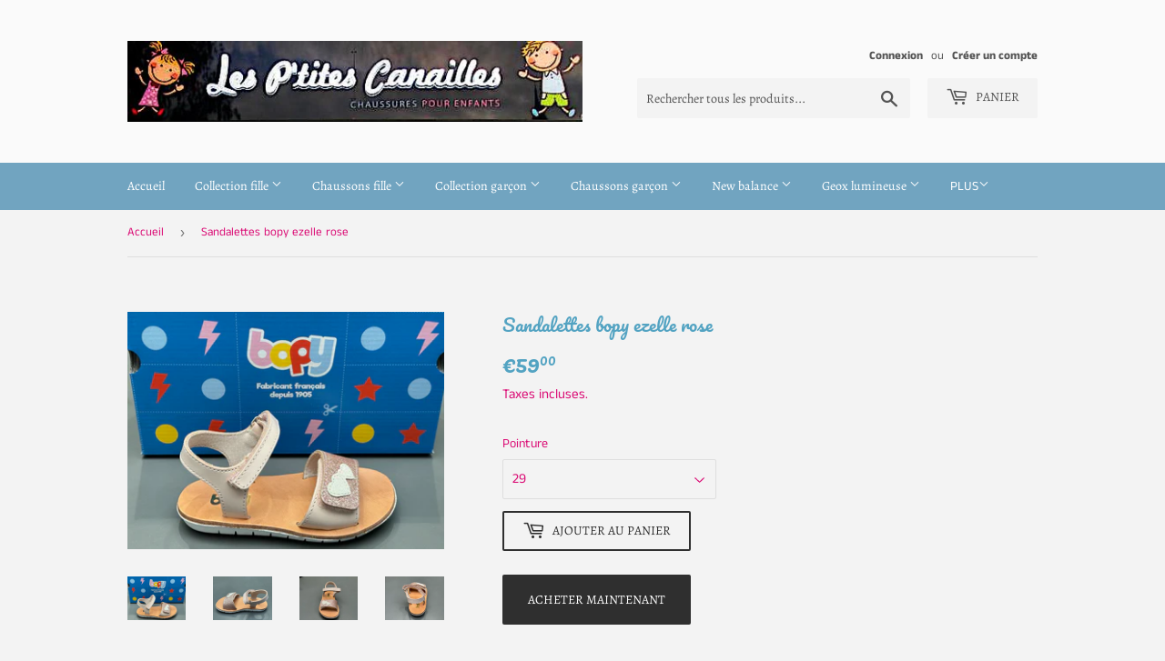

--- FILE ---
content_type: text/html; charset=utf-8
request_url: https://lesptitescanailles.fr/products/sandalettes-bopy-ezelle-rose
body_size: 22251
content:
<!doctype html>
<html class="no-touch no-js">
<head>
  <script>(function(H){H.className=H.className.replace(/\bno-js\b/,'js')})(document.documentElement)</script>
  <!-- Basic page needs ================================================== -->
  <meta charset="utf-8">
  <meta http-equiv="X-UA-Compatible" content="IE=edge,chrome=1">

  

  <!-- Title and description ================================================== -->
  <title>
  Sandalettes bopy ezelle rose &ndash; Les p tites canailles de la lys
  </title>

  
    <meta name="description" content="Sandalettes bopy  modèle « ezelle rose »">
  

  <!-- Product meta ================================================== -->
  <!-- /snippets/social-meta-tags.liquid -->




<meta property="og:site_name" content="Les p tites canailles de la lys">
<meta property="og:url" content="https://lesptitescanailles.fr/products/sandalettes-bopy-ezelle-rose">
<meta property="og:title" content="Sandalettes bopy ezelle rose">
<meta property="og:type" content="product">
<meta property="og:description" content="Sandalettes bopy  modèle « ezelle rose »">

  <meta property="og:price:amount" content="55,00">
  <meta property="og:price:currency" content="EUR">

<meta property="og:image" content="http://lesptitescanailles.fr/cdn/shop/files/B618B95E-B54D-4739-A89B-E6485C4C0BAF_1200x1200.jpg?v=1712390230"><meta property="og:image" content="http://lesptitescanailles.fr/cdn/shop/files/D7E6AF12-B8DA-4556-99D0-70359BF35882_1200x1200.jpg?v=1712390230"><meta property="og:image" content="http://lesptitescanailles.fr/cdn/shop/files/60A7CC53-A14B-4649-9578-06F35A3A9893_1200x1200.jpg?v=1712390230">
<meta property="og:image:secure_url" content="https://lesptitescanailles.fr/cdn/shop/files/B618B95E-B54D-4739-A89B-E6485C4C0BAF_1200x1200.jpg?v=1712390230"><meta property="og:image:secure_url" content="https://lesptitescanailles.fr/cdn/shop/files/D7E6AF12-B8DA-4556-99D0-70359BF35882_1200x1200.jpg?v=1712390230"><meta property="og:image:secure_url" content="https://lesptitescanailles.fr/cdn/shop/files/60A7CC53-A14B-4649-9578-06F35A3A9893_1200x1200.jpg?v=1712390230">


<meta name="twitter:card" content="summary_large_image">
<meta name="twitter:title" content="Sandalettes bopy ezelle rose">
<meta name="twitter:description" content="Sandalettes bopy  modèle « ezelle rose »">


  <!-- Helpers ================================================== -->
  <link rel="canonical" href="https://lesptitescanailles.fr/products/sandalettes-bopy-ezelle-rose">
  <meta name="viewport" content="width=device-width,initial-scale=1">

  <!-- CSS ================================================== -->
  <link href="//lesptitescanailles.fr/cdn/shop/t/2/assets/theme.scss.css?v=170788824509202748241759259811" rel="stylesheet" type="text/css" media="all" />

  <!-- Header hook for plugins ================================================== -->
  <script>window.performance && window.performance.mark && window.performance.mark('shopify.content_for_header.start');</script><meta id="shopify-digital-wallet" name="shopify-digital-wallet" content="/28739436596/digital_wallets/dialog">
<meta name="shopify-checkout-api-token" content="6e8184fe9341e96fabb5575f913f9f3b">
<link rel="alternate" type="application/json+oembed" href="https://lesptitescanailles.fr/products/sandalettes-bopy-ezelle-rose.oembed">
<script async="async" src="/checkouts/internal/preloads.js?locale=fr-FR"></script>
<script id="apple-pay-shop-capabilities" type="application/json">{"shopId":28739436596,"countryCode":"FR","currencyCode":"EUR","merchantCapabilities":["supports3DS"],"merchantId":"gid:\/\/shopify\/Shop\/28739436596","merchantName":"Les p tites canailles de la lys","requiredBillingContactFields":["postalAddress","email"],"requiredShippingContactFields":["postalAddress","email"],"shippingType":"shipping","supportedNetworks":["visa","masterCard","amex"],"total":{"type":"pending","label":"Les p tites canailles de la lys","amount":"1.00"},"shopifyPaymentsEnabled":false,"supportsSubscriptions":false}</script>
<script id="shopify-features" type="application/json">{"accessToken":"6e8184fe9341e96fabb5575f913f9f3b","betas":["rich-media-storefront-analytics"],"domain":"lesptitescanailles.fr","predictiveSearch":true,"shopId":28739436596,"locale":"fr"}</script>
<script>var Shopify = Shopify || {};
Shopify.shop = "les-ptites-canailles-de-la-lys.myshopify.com";
Shopify.locale = "fr";
Shopify.currency = {"active":"EUR","rate":"1.0"};
Shopify.country = "FR";
Shopify.theme = {"name":"Supply","id":81738596404,"schema_name":"Supply","schema_version":"8.9.24","theme_store_id":679,"role":"main"};
Shopify.theme.handle = "null";
Shopify.theme.style = {"id":null,"handle":null};
Shopify.cdnHost = "lesptitescanailles.fr/cdn";
Shopify.routes = Shopify.routes || {};
Shopify.routes.root = "/";</script>
<script type="module">!function(o){(o.Shopify=o.Shopify||{}).modules=!0}(window);</script>
<script>!function(o){function n(){var o=[];function n(){o.push(Array.prototype.slice.apply(arguments))}return n.q=o,n}var t=o.Shopify=o.Shopify||{};t.loadFeatures=n(),t.autoloadFeatures=n()}(window);</script>
<script id="shop-js-analytics" type="application/json">{"pageType":"product"}</script>
<script defer="defer" async type="module" src="//lesptitescanailles.fr/cdn/shopifycloud/shop-js/modules/v2/client.init-shop-cart-sync_BcDpqI9l.fr.esm.js"></script>
<script defer="defer" async type="module" src="//lesptitescanailles.fr/cdn/shopifycloud/shop-js/modules/v2/chunk.common_a1Rf5Dlz.esm.js"></script>
<script defer="defer" async type="module" src="//lesptitescanailles.fr/cdn/shopifycloud/shop-js/modules/v2/chunk.modal_Djra7sW9.esm.js"></script>
<script type="module">
  await import("//lesptitescanailles.fr/cdn/shopifycloud/shop-js/modules/v2/client.init-shop-cart-sync_BcDpqI9l.fr.esm.js");
await import("//lesptitescanailles.fr/cdn/shopifycloud/shop-js/modules/v2/chunk.common_a1Rf5Dlz.esm.js");
await import("//lesptitescanailles.fr/cdn/shopifycloud/shop-js/modules/v2/chunk.modal_Djra7sW9.esm.js");

  window.Shopify.SignInWithShop?.initShopCartSync?.({"fedCMEnabled":true,"windoidEnabled":true});

</script>
<script id="__st">var __st={"a":28739436596,"offset":3600,"reqid":"c859c5fc-c415-478b-8243-a813649ac640-1769258849","pageurl":"lesptitescanailles.fr\/products\/sandalettes-bopy-ezelle-rose","u":"803e18e5caff","p":"product","rtyp":"product","rid":9050572390741};</script>
<script>window.ShopifyPaypalV4VisibilityTracking = true;</script>
<script id="captcha-bootstrap">!function(){'use strict';const t='contact',e='account',n='new_comment',o=[[t,t],['blogs',n],['comments',n],[t,'customer']],c=[[e,'customer_login'],[e,'guest_login'],[e,'recover_customer_password'],[e,'create_customer']],r=t=>t.map((([t,e])=>`form[action*='/${t}']:not([data-nocaptcha='true']) input[name='form_type'][value='${e}']`)).join(','),a=t=>()=>t?[...document.querySelectorAll(t)].map((t=>t.form)):[];function s(){const t=[...o],e=r(t);return a(e)}const i='password',u='form_key',d=['recaptcha-v3-token','g-recaptcha-response','h-captcha-response',i],f=()=>{try{return window.sessionStorage}catch{return}},m='__shopify_v',_=t=>t.elements[u];function p(t,e,n=!1){try{const o=window.sessionStorage,c=JSON.parse(o.getItem(e)),{data:r}=function(t){const{data:e,action:n}=t;return t[m]||n?{data:e,action:n}:{data:t,action:n}}(c);for(const[e,n]of Object.entries(r))t.elements[e]&&(t.elements[e].value=n);n&&o.removeItem(e)}catch(o){console.error('form repopulation failed',{error:o})}}const l='form_type',E='cptcha';function T(t){t.dataset[E]=!0}const w=window,h=w.document,L='Shopify',v='ce_forms',y='captcha';let A=!1;((t,e)=>{const n=(g='f06e6c50-85a8-45c8-87d0-21a2b65856fe',I='https://cdn.shopify.com/shopifycloud/storefront-forms-hcaptcha/ce_storefront_forms_captcha_hcaptcha.v1.5.2.iife.js',D={infoText:'Protégé par hCaptcha',privacyText:'Confidentialité',termsText:'Conditions'},(t,e,n)=>{const o=w[L][v],c=o.bindForm;if(c)return c(t,g,e,D).then(n);var r;o.q.push([[t,g,e,D],n]),r=I,A||(h.body.append(Object.assign(h.createElement('script'),{id:'captcha-provider',async:!0,src:r})),A=!0)});var g,I,D;w[L]=w[L]||{},w[L][v]=w[L][v]||{},w[L][v].q=[],w[L][y]=w[L][y]||{},w[L][y].protect=function(t,e){n(t,void 0,e),T(t)},Object.freeze(w[L][y]),function(t,e,n,w,h,L){const[v,y,A,g]=function(t,e,n){const i=e?o:[],u=t?c:[],d=[...i,...u],f=r(d),m=r(i),_=r(d.filter((([t,e])=>n.includes(e))));return[a(f),a(m),a(_),s()]}(w,h,L),I=t=>{const e=t.target;return e instanceof HTMLFormElement?e:e&&e.form},D=t=>v().includes(t);t.addEventListener('submit',(t=>{const e=I(t);if(!e)return;const n=D(e)&&!e.dataset.hcaptchaBound&&!e.dataset.recaptchaBound,o=_(e),c=g().includes(e)&&(!o||!o.value);(n||c)&&t.preventDefault(),c&&!n&&(function(t){try{if(!f())return;!function(t){const e=f();if(!e)return;const n=_(t);if(!n)return;const o=n.value;o&&e.removeItem(o)}(t);const e=Array.from(Array(32),(()=>Math.random().toString(36)[2])).join('');!function(t,e){_(t)||t.append(Object.assign(document.createElement('input'),{type:'hidden',name:u})),t.elements[u].value=e}(t,e),function(t,e){const n=f();if(!n)return;const o=[...t.querySelectorAll(`input[type='${i}']`)].map((({name:t})=>t)),c=[...d,...o],r={};for(const[a,s]of new FormData(t).entries())c.includes(a)||(r[a]=s);n.setItem(e,JSON.stringify({[m]:1,action:t.action,data:r}))}(t,e)}catch(e){console.error('failed to persist form',e)}}(e),e.submit())}));const S=(t,e)=>{t&&!t.dataset[E]&&(n(t,e.some((e=>e===t))),T(t))};for(const o of['focusin','change'])t.addEventListener(o,(t=>{const e=I(t);D(e)&&S(e,y())}));const B=e.get('form_key'),M=e.get(l),P=B&&M;t.addEventListener('DOMContentLoaded',(()=>{const t=y();if(P)for(const e of t)e.elements[l].value===M&&p(e,B);[...new Set([...A(),...v().filter((t=>'true'===t.dataset.shopifyCaptcha))])].forEach((e=>S(e,t)))}))}(h,new URLSearchParams(w.location.search),n,t,e,['guest_login'])})(!0,!0)}();</script>
<script integrity="sha256-4kQ18oKyAcykRKYeNunJcIwy7WH5gtpwJnB7kiuLZ1E=" data-source-attribution="shopify.loadfeatures" defer="defer" src="//lesptitescanailles.fr/cdn/shopifycloud/storefront/assets/storefront/load_feature-a0a9edcb.js" crossorigin="anonymous"></script>
<script data-source-attribution="shopify.dynamic_checkout.dynamic.init">var Shopify=Shopify||{};Shopify.PaymentButton=Shopify.PaymentButton||{isStorefrontPortableWallets:!0,init:function(){window.Shopify.PaymentButton.init=function(){};var t=document.createElement("script");t.src="https://lesptitescanailles.fr/cdn/shopifycloud/portable-wallets/latest/portable-wallets.fr.js",t.type="module",document.head.appendChild(t)}};
</script>
<script data-source-attribution="shopify.dynamic_checkout.buyer_consent">
  function portableWalletsHideBuyerConsent(e){var t=document.getElementById("shopify-buyer-consent"),n=document.getElementById("shopify-subscription-policy-button");t&&n&&(t.classList.add("hidden"),t.setAttribute("aria-hidden","true"),n.removeEventListener("click",e))}function portableWalletsShowBuyerConsent(e){var t=document.getElementById("shopify-buyer-consent"),n=document.getElementById("shopify-subscription-policy-button");t&&n&&(t.classList.remove("hidden"),t.removeAttribute("aria-hidden"),n.addEventListener("click",e))}window.Shopify?.PaymentButton&&(window.Shopify.PaymentButton.hideBuyerConsent=portableWalletsHideBuyerConsent,window.Shopify.PaymentButton.showBuyerConsent=portableWalletsShowBuyerConsent);
</script>
<script>
  function portableWalletsCleanup(e){e&&e.src&&console.error("Failed to load portable wallets script "+e.src);var t=document.querySelectorAll("shopify-accelerated-checkout .shopify-payment-button__skeleton, shopify-accelerated-checkout-cart .wallet-cart-button__skeleton"),e=document.getElementById("shopify-buyer-consent");for(let e=0;e<t.length;e++)t[e].remove();e&&e.remove()}function portableWalletsNotLoadedAsModule(e){e instanceof ErrorEvent&&"string"==typeof e.message&&e.message.includes("import.meta")&&"string"==typeof e.filename&&e.filename.includes("portable-wallets")&&(window.removeEventListener("error",portableWalletsNotLoadedAsModule),window.Shopify.PaymentButton.failedToLoad=e,"loading"===document.readyState?document.addEventListener("DOMContentLoaded",window.Shopify.PaymentButton.init):window.Shopify.PaymentButton.init())}window.addEventListener("error",portableWalletsNotLoadedAsModule);
</script>

<script type="module" src="https://lesptitescanailles.fr/cdn/shopifycloud/portable-wallets/latest/portable-wallets.fr.js" onError="portableWalletsCleanup(this)" crossorigin="anonymous"></script>
<script nomodule>
  document.addEventListener("DOMContentLoaded", portableWalletsCleanup);
</script>

<link id="shopify-accelerated-checkout-styles" rel="stylesheet" media="screen" href="https://lesptitescanailles.fr/cdn/shopifycloud/portable-wallets/latest/accelerated-checkout-backwards-compat.css" crossorigin="anonymous">
<style id="shopify-accelerated-checkout-cart">
        #shopify-buyer-consent {
  margin-top: 1em;
  display: inline-block;
  width: 100%;
}

#shopify-buyer-consent.hidden {
  display: none;
}

#shopify-subscription-policy-button {
  background: none;
  border: none;
  padding: 0;
  text-decoration: underline;
  font-size: inherit;
  cursor: pointer;
}

#shopify-subscription-policy-button::before {
  box-shadow: none;
}

      </style>

<script>window.performance && window.performance.mark && window.performance.mark('shopify.content_for_header.end');</script>

  
  

  <script src="//lesptitescanailles.fr/cdn/shop/t/2/assets/jquery-2.2.3.min.js?v=58211863146907186831588501385" type="text/javascript"></script>

  <script src="//lesptitescanailles.fr/cdn/shop/t/2/assets/lazysizes.min.js?v=8147953233334221341588501385" async="async"></script>
  <script src="//lesptitescanailles.fr/cdn/shop/t/2/assets/vendor.js?v=106177282645720727331588501388" defer="defer"></script>
  <script src="//lesptitescanailles.fr/cdn/shop/t/2/assets/theme.js?v=163591026428758015021588501398" defer="defer"></script>


<link href="https://monorail-edge.shopifysvc.com" rel="dns-prefetch">
<script>(function(){if ("sendBeacon" in navigator && "performance" in window) {try {var session_token_from_headers = performance.getEntriesByType('navigation')[0].serverTiming.find(x => x.name == '_s').description;} catch {var session_token_from_headers = undefined;}var session_cookie_matches = document.cookie.match(/_shopify_s=([^;]*)/);var session_token_from_cookie = session_cookie_matches && session_cookie_matches.length === 2 ? session_cookie_matches[1] : "";var session_token = session_token_from_headers || session_token_from_cookie || "";function handle_abandonment_event(e) {var entries = performance.getEntries().filter(function(entry) {return /monorail-edge.shopifysvc.com/.test(entry.name);});if (!window.abandonment_tracked && entries.length === 0) {window.abandonment_tracked = true;var currentMs = Date.now();var navigation_start = performance.timing.navigationStart;var payload = {shop_id: 28739436596,url: window.location.href,navigation_start,duration: currentMs - navigation_start,session_token,page_type: "product"};window.navigator.sendBeacon("https://monorail-edge.shopifysvc.com/v1/produce", JSON.stringify({schema_id: "online_store_buyer_site_abandonment/1.1",payload: payload,metadata: {event_created_at_ms: currentMs,event_sent_at_ms: currentMs}}));}}window.addEventListener('pagehide', handle_abandonment_event);}}());</script>
<script id="web-pixels-manager-setup">(function e(e,d,r,n,o){if(void 0===o&&(o={}),!Boolean(null===(a=null===(i=window.Shopify)||void 0===i?void 0:i.analytics)||void 0===a?void 0:a.replayQueue)){var i,a;window.Shopify=window.Shopify||{};var t=window.Shopify;t.analytics=t.analytics||{};var s=t.analytics;s.replayQueue=[],s.publish=function(e,d,r){return s.replayQueue.push([e,d,r]),!0};try{self.performance.mark("wpm:start")}catch(e){}var l=function(){var e={modern:/Edge?\/(1{2}[4-9]|1[2-9]\d|[2-9]\d{2}|\d{4,})\.\d+(\.\d+|)|Firefox\/(1{2}[4-9]|1[2-9]\d|[2-9]\d{2}|\d{4,})\.\d+(\.\d+|)|Chrom(ium|e)\/(9{2}|\d{3,})\.\d+(\.\d+|)|(Maci|X1{2}).+ Version\/(15\.\d+|(1[6-9]|[2-9]\d|\d{3,})\.\d+)([,.]\d+|)( \(\w+\)|)( Mobile\/\w+|) Safari\/|Chrome.+OPR\/(9{2}|\d{3,})\.\d+\.\d+|(CPU[ +]OS|iPhone[ +]OS|CPU[ +]iPhone|CPU IPhone OS|CPU iPad OS)[ +]+(15[._]\d+|(1[6-9]|[2-9]\d|\d{3,})[._]\d+)([._]\d+|)|Android:?[ /-](13[3-9]|1[4-9]\d|[2-9]\d{2}|\d{4,})(\.\d+|)(\.\d+|)|Android.+Firefox\/(13[5-9]|1[4-9]\d|[2-9]\d{2}|\d{4,})\.\d+(\.\d+|)|Android.+Chrom(ium|e)\/(13[3-9]|1[4-9]\d|[2-9]\d{2}|\d{4,})\.\d+(\.\d+|)|SamsungBrowser\/([2-9]\d|\d{3,})\.\d+/,legacy:/Edge?\/(1[6-9]|[2-9]\d|\d{3,})\.\d+(\.\d+|)|Firefox\/(5[4-9]|[6-9]\d|\d{3,})\.\d+(\.\d+|)|Chrom(ium|e)\/(5[1-9]|[6-9]\d|\d{3,})\.\d+(\.\d+|)([\d.]+$|.*Safari\/(?![\d.]+ Edge\/[\d.]+$))|(Maci|X1{2}).+ Version\/(10\.\d+|(1[1-9]|[2-9]\d|\d{3,})\.\d+)([,.]\d+|)( \(\w+\)|)( Mobile\/\w+|) Safari\/|Chrome.+OPR\/(3[89]|[4-9]\d|\d{3,})\.\d+\.\d+|(CPU[ +]OS|iPhone[ +]OS|CPU[ +]iPhone|CPU IPhone OS|CPU iPad OS)[ +]+(10[._]\d+|(1[1-9]|[2-9]\d|\d{3,})[._]\d+)([._]\d+|)|Android:?[ /-](13[3-9]|1[4-9]\d|[2-9]\d{2}|\d{4,})(\.\d+|)(\.\d+|)|Mobile Safari.+OPR\/([89]\d|\d{3,})\.\d+\.\d+|Android.+Firefox\/(13[5-9]|1[4-9]\d|[2-9]\d{2}|\d{4,})\.\d+(\.\d+|)|Android.+Chrom(ium|e)\/(13[3-9]|1[4-9]\d|[2-9]\d{2}|\d{4,})\.\d+(\.\d+|)|Android.+(UC? ?Browser|UCWEB|U3)[ /]?(15\.([5-9]|\d{2,})|(1[6-9]|[2-9]\d|\d{3,})\.\d+)\.\d+|SamsungBrowser\/(5\.\d+|([6-9]|\d{2,})\.\d+)|Android.+MQ{2}Browser\/(14(\.(9|\d{2,})|)|(1[5-9]|[2-9]\d|\d{3,})(\.\d+|))(\.\d+|)|K[Aa][Ii]OS\/(3\.\d+|([4-9]|\d{2,})\.\d+)(\.\d+|)/},d=e.modern,r=e.legacy,n=navigator.userAgent;return n.match(d)?"modern":n.match(r)?"legacy":"unknown"}(),u="modern"===l?"modern":"legacy",c=(null!=n?n:{modern:"",legacy:""})[u],f=function(e){return[e.baseUrl,"/wpm","/b",e.hashVersion,"modern"===e.buildTarget?"m":"l",".js"].join("")}({baseUrl:d,hashVersion:r,buildTarget:u}),m=function(e){var d=e.version,r=e.bundleTarget,n=e.surface,o=e.pageUrl,i=e.monorailEndpoint;return{emit:function(e){var a=e.status,t=e.errorMsg,s=(new Date).getTime(),l=JSON.stringify({metadata:{event_sent_at_ms:s},events:[{schema_id:"web_pixels_manager_load/3.1",payload:{version:d,bundle_target:r,page_url:o,status:a,surface:n,error_msg:t},metadata:{event_created_at_ms:s}}]});if(!i)return console&&console.warn&&console.warn("[Web Pixels Manager] No Monorail endpoint provided, skipping logging."),!1;try{return self.navigator.sendBeacon.bind(self.navigator)(i,l)}catch(e){}var u=new XMLHttpRequest;try{return u.open("POST",i,!0),u.setRequestHeader("Content-Type","text/plain"),u.send(l),!0}catch(e){return console&&console.warn&&console.warn("[Web Pixels Manager] Got an unhandled error while logging to Monorail."),!1}}}}({version:r,bundleTarget:l,surface:e.surface,pageUrl:self.location.href,monorailEndpoint:e.monorailEndpoint});try{o.browserTarget=l,function(e){var d=e.src,r=e.async,n=void 0===r||r,o=e.onload,i=e.onerror,a=e.sri,t=e.scriptDataAttributes,s=void 0===t?{}:t,l=document.createElement("script"),u=document.querySelector("head"),c=document.querySelector("body");if(l.async=n,l.src=d,a&&(l.integrity=a,l.crossOrigin="anonymous"),s)for(var f in s)if(Object.prototype.hasOwnProperty.call(s,f))try{l.dataset[f]=s[f]}catch(e){}if(o&&l.addEventListener("load",o),i&&l.addEventListener("error",i),u)u.appendChild(l);else{if(!c)throw new Error("Did not find a head or body element to append the script");c.appendChild(l)}}({src:f,async:!0,onload:function(){if(!function(){var e,d;return Boolean(null===(d=null===(e=window.Shopify)||void 0===e?void 0:e.analytics)||void 0===d?void 0:d.initialized)}()){var d=window.webPixelsManager.init(e)||void 0;if(d){var r=window.Shopify.analytics;r.replayQueue.forEach((function(e){var r=e[0],n=e[1],o=e[2];d.publishCustomEvent(r,n,o)})),r.replayQueue=[],r.publish=d.publishCustomEvent,r.visitor=d.visitor,r.initialized=!0}}},onerror:function(){return m.emit({status:"failed",errorMsg:"".concat(f," has failed to load")})},sri:function(e){var d=/^sha384-[A-Za-z0-9+/=]+$/;return"string"==typeof e&&d.test(e)}(c)?c:"",scriptDataAttributes:o}),m.emit({status:"loading"})}catch(e){m.emit({status:"failed",errorMsg:(null==e?void 0:e.message)||"Unknown error"})}}})({shopId: 28739436596,storefrontBaseUrl: "https://lesptitescanailles.fr",extensionsBaseUrl: "https://extensions.shopifycdn.com/cdn/shopifycloud/web-pixels-manager",monorailEndpoint: "https://monorail-edge.shopifysvc.com/unstable/produce_batch",surface: "storefront-renderer",enabledBetaFlags: ["2dca8a86"],webPixelsConfigList: [{"id":"shopify-app-pixel","configuration":"{}","eventPayloadVersion":"v1","runtimeContext":"STRICT","scriptVersion":"0450","apiClientId":"shopify-pixel","type":"APP","privacyPurposes":["ANALYTICS","MARKETING"]},{"id":"shopify-custom-pixel","eventPayloadVersion":"v1","runtimeContext":"LAX","scriptVersion":"0450","apiClientId":"shopify-pixel","type":"CUSTOM","privacyPurposes":["ANALYTICS","MARKETING"]}],isMerchantRequest: false,initData: {"shop":{"name":"Les p tites canailles de la lys","paymentSettings":{"currencyCode":"EUR"},"myshopifyDomain":"les-ptites-canailles-de-la-lys.myshopify.com","countryCode":"FR","storefrontUrl":"https:\/\/lesptitescanailles.fr"},"customer":null,"cart":null,"checkout":null,"productVariants":[{"price":{"amount":55.0,"currencyCode":"EUR"},"product":{"title":"Sandalettes bopy ezelle rose","vendor":"Les p tites canailles de la lys","id":"9050572390741","untranslatedTitle":"Sandalettes bopy ezelle rose","url":"\/products\/sandalettes-bopy-ezelle-rose","type":""},"id":"48143764717909","image":{"src":"\/\/lesptitescanailles.fr\/cdn\/shop\/files\/B618B95E-B54D-4739-A89B-E6485C4C0BAF.jpg?v=1712390230"},"sku":"","title":"25","untranslatedTitle":"25"},{"price":{"amount":59.0,"currencyCode":"EUR"},"product":{"title":"Sandalettes bopy ezelle rose","vendor":"Les p tites canailles de la lys","id":"9050572390741","untranslatedTitle":"Sandalettes bopy ezelle rose","url":"\/products\/sandalettes-bopy-ezelle-rose","type":""},"id":"48143764848981","image":{"src":"\/\/lesptitescanailles.fr\/cdn\/shop\/files\/B618B95E-B54D-4739-A89B-E6485C4C0BAF.jpg?v=1712390230"},"sku":"","title":"29","untranslatedTitle":"29"},{"price":{"amount":59.0,"currencyCode":"EUR"},"product":{"title":"Sandalettes bopy ezelle rose","vendor":"Les p tites canailles de la lys","id":"9050572390741","untranslatedTitle":"Sandalettes bopy ezelle rose","url":"\/products\/sandalettes-bopy-ezelle-rose","type":""},"id":"48143764881749","image":{"src":"\/\/lesptitescanailles.fr\/cdn\/shop\/files\/B618B95E-B54D-4739-A89B-E6485C4C0BAF.jpg?v=1712390230"},"sku":"","title":"30","untranslatedTitle":"30"}],"purchasingCompany":null},},"https://lesptitescanailles.fr/cdn","fcfee988w5aeb613cpc8e4bc33m6693e112",{"modern":"","legacy":""},{"shopId":"28739436596","storefrontBaseUrl":"https:\/\/lesptitescanailles.fr","extensionBaseUrl":"https:\/\/extensions.shopifycdn.com\/cdn\/shopifycloud\/web-pixels-manager","surface":"storefront-renderer","enabledBetaFlags":"[\"2dca8a86\"]","isMerchantRequest":"false","hashVersion":"fcfee988w5aeb613cpc8e4bc33m6693e112","publish":"custom","events":"[[\"page_viewed\",{}],[\"product_viewed\",{\"productVariant\":{\"price\":{\"amount\":59.0,\"currencyCode\":\"EUR\"},\"product\":{\"title\":\"Sandalettes bopy ezelle rose\",\"vendor\":\"Les p tites canailles de la lys\",\"id\":\"9050572390741\",\"untranslatedTitle\":\"Sandalettes bopy ezelle rose\",\"url\":\"\/products\/sandalettes-bopy-ezelle-rose\",\"type\":\"\"},\"id\":\"48143764848981\",\"image\":{\"src\":\"\/\/lesptitescanailles.fr\/cdn\/shop\/files\/B618B95E-B54D-4739-A89B-E6485C4C0BAF.jpg?v=1712390230\"},\"sku\":\"\",\"title\":\"29\",\"untranslatedTitle\":\"29\"}}]]"});</script><script>
  window.ShopifyAnalytics = window.ShopifyAnalytics || {};
  window.ShopifyAnalytics.meta = window.ShopifyAnalytics.meta || {};
  window.ShopifyAnalytics.meta.currency = 'EUR';
  var meta = {"product":{"id":9050572390741,"gid":"gid:\/\/shopify\/Product\/9050572390741","vendor":"Les p tites canailles de la lys","type":"","handle":"sandalettes-bopy-ezelle-rose","variants":[{"id":48143764717909,"price":5500,"name":"Sandalettes bopy ezelle rose - 25","public_title":"25","sku":""},{"id":48143764848981,"price":5900,"name":"Sandalettes bopy ezelle rose - 29","public_title":"29","sku":""},{"id":48143764881749,"price":5900,"name":"Sandalettes bopy ezelle rose - 30","public_title":"30","sku":""}],"remote":false},"page":{"pageType":"product","resourceType":"product","resourceId":9050572390741,"requestId":"c859c5fc-c415-478b-8243-a813649ac640-1769258849"}};
  for (var attr in meta) {
    window.ShopifyAnalytics.meta[attr] = meta[attr];
  }
</script>
<script class="analytics">
  (function () {
    var customDocumentWrite = function(content) {
      var jquery = null;

      if (window.jQuery) {
        jquery = window.jQuery;
      } else if (window.Checkout && window.Checkout.$) {
        jquery = window.Checkout.$;
      }

      if (jquery) {
        jquery('body').append(content);
      }
    };

    var hasLoggedConversion = function(token) {
      if (token) {
        return document.cookie.indexOf('loggedConversion=' + token) !== -1;
      }
      return false;
    }

    var setCookieIfConversion = function(token) {
      if (token) {
        var twoMonthsFromNow = new Date(Date.now());
        twoMonthsFromNow.setMonth(twoMonthsFromNow.getMonth() + 2);

        document.cookie = 'loggedConversion=' + token + '; expires=' + twoMonthsFromNow;
      }
    }

    var trekkie = window.ShopifyAnalytics.lib = window.trekkie = window.trekkie || [];
    if (trekkie.integrations) {
      return;
    }
    trekkie.methods = [
      'identify',
      'page',
      'ready',
      'track',
      'trackForm',
      'trackLink'
    ];
    trekkie.factory = function(method) {
      return function() {
        var args = Array.prototype.slice.call(arguments);
        args.unshift(method);
        trekkie.push(args);
        return trekkie;
      };
    };
    for (var i = 0; i < trekkie.methods.length; i++) {
      var key = trekkie.methods[i];
      trekkie[key] = trekkie.factory(key);
    }
    trekkie.load = function(config) {
      trekkie.config = config || {};
      trekkie.config.initialDocumentCookie = document.cookie;
      var first = document.getElementsByTagName('script')[0];
      var script = document.createElement('script');
      script.type = 'text/javascript';
      script.onerror = function(e) {
        var scriptFallback = document.createElement('script');
        scriptFallback.type = 'text/javascript';
        scriptFallback.onerror = function(error) {
                var Monorail = {
      produce: function produce(monorailDomain, schemaId, payload) {
        var currentMs = new Date().getTime();
        var event = {
          schema_id: schemaId,
          payload: payload,
          metadata: {
            event_created_at_ms: currentMs,
            event_sent_at_ms: currentMs
          }
        };
        return Monorail.sendRequest("https://" + monorailDomain + "/v1/produce", JSON.stringify(event));
      },
      sendRequest: function sendRequest(endpointUrl, payload) {
        // Try the sendBeacon API
        if (window && window.navigator && typeof window.navigator.sendBeacon === 'function' && typeof window.Blob === 'function' && !Monorail.isIos12()) {
          var blobData = new window.Blob([payload], {
            type: 'text/plain'
          });

          if (window.navigator.sendBeacon(endpointUrl, blobData)) {
            return true;
          } // sendBeacon was not successful

        } // XHR beacon

        var xhr = new XMLHttpRequest();

        try {
          xhr.open('POST', endpointUrl);
          xhr.setRequestHeader('Content-Type', 'text/plain');
          xhr.send(payload);
        } catch (e) {
          console.log(e);
        }

        return false;
      },
      isIos12: function isIos12() {
        return window.navigator.userAgent.lastIndexOf('iPhone; CPU iPhone OS 12_') !== -1 || window.navigator.userAgent.lastIndexOf('iPad; CPU OS 12_') !== -1;
      }
    };
    Monorail.produce('monorail-edge.shopifysvc.com',
      'trekkie_storefront_load_errors/1.1',
      {shop_id: 28739436596,
      theme_id: 81738596404,
      app_name: "storefront",
      context_url: window.location.href,
      source_url: "//lesptitescanailles.fr/cdn/s/trekkie.storefront.8d95595f799fbf7e1d32231b9a28fd43b70c67d3.min.js"});

        };
        scriptFallback.async = true;
        scriptFallback.src = '//lesptitescanailles.fr/cdn/s/trekkie.storefront.8d95595f799fbf7e1d32231b9a28fd43b70c67d3.min.js';
        first.parentNode.insertBefore(scriptFallback, first);
      };
      script.async = true;
      script.src = '//lesptitescanailles.fr/cdn/s/trekkie.storefront.8d95595f799fbf7e1d32231b9a28fd43b70c67d3.min.js';
      first.parentNode.insertBefore(script, first);
    };
    trekkie.load(
      {"Trekkie":{"appName":"storefront","development":false,"defaultAttributes":{"shopId":28739436596,"isMerchantRequest":null,"themeId":81738596404,"themeCityHash":"15377837680840822234","contentLanguage":"fr","currency":"EUR","eventMetadataId":"7375acda-3465-4b52-adb9-af996d9cf8c7"},"isServerSideCookieWritingEnabled":true,"monorailRegion":"shop_domain","enabledBetaFlags":["65f19447"]},"Session Attribution":{},"S2S":{"facebookCapiEnabled":false,"source":"trekkie-storefront-renderer","apiClientId":580111}}
    );

    var loaded = false;
    trekkie.ready(function() {
      if (loaded) return;
      loaded = true;

      window.ShopifyAnalytics.lib = window.trekkie;

      var originalDocumentWrite = document.write;
      document.write = customDocumentWrite;
      try { window.ShopifyAnalytics.merchantGoogleAnalytics.call(this); } catch(error) {};
      document.write = originalDocumentWrite;

      window.ShopifyAnalytics.lib.page(null,{"pageType":"product","resourceType":"product","resourceId":9050572390741,"requestId":"c859c5fc-c415-478b-8243-a813649ac640-1769258849","shopifyEmitted":true});

      var match = window.location.pathname.match(/checkouts\/(.+)\/(thank_you|post_purchase)/)
      var token = match? match[1]: undefined;
      if (!hasLoggedConversion(token)) {
        setCookieIfConversion(token);
        window.ShopifyAnalytics.lib.track("Viewed Product",{"currency":"EUR","variantId":48143764717909,"productId":9050572390741,"productGid":"gid:\/\/shopify\/Product\/9050572390741","name":"Sandalettes bopy ezelle rose - 25","price":"55.00","sku":"","brand":"Les p tites canailles de la lys","variant":"25","category":"","nonInteraction":true,"remote":false},undefined,undefined,{"shopifyEmitted":true});
      window.ShopifyAnalytics.lib.track("monorail:\/\/trekkie_storefront_viewed_product\/1.1",{"currency":"EUR","variantId":48143764717909,"productId":9050572390741,"productGid":"gid:\/\/shopify\/Product\/9050572390741","name":"Sandalettes bopy ezelle rose - 25","price":"55.00","sku":"","brand":"Les p tites canailles de la lys","variant":"25","category":"","nonInteraction":true,"remote":false,"referer":"https:\/\/lesptitescanailles.fr\/products\/sandalettes-bopy-ezelle-rose"});
      }
    });


        var eventsListenerScript = document.createElement('script');
        eventsListenerScript.async = true;
        eventsListenerScript.src = "//lesptitescanailles.fr/cdn/shopifycloud/storefront/assets/shop_events_listener-3da45d37.js";
        document.getElementsByTagName('head')[0].appendChild(eventsListenerScript);

})();</script>
<script
  defer
  src="https://lesptitescanailles.fr/cdn/shopifycloud/perf-kit/shopify-perf-kit-3.0.4.min.js"
  data-application="storefront-renderer"
  data-shop-id="28739436596"
  data-render-region="gcp-us-east1"
  data-page-type="product"
  data-theme-instance-id="81738596404"
  data-theme-name="Supply"
  data-theme-version="8.9.24"
  data-monorail-region="shop_domain"
  data-resource-timing-sampling-rate="10"
  data-shs="true"
  data-shs-beacon="true"
  data-shs-export-with-fetch="true"
  data-shs-logs-sample-rate="1"
  data-shs-beacon-endpoint="https://lesptitescanailles.fr/api/collect"
></script>
</head>

<body id="sandalettes-bopy-ezelle-rose" class="template-product">

  <div id="shopify-section-header" class="shopify-section header-section"><header class="site-header" role="banner" data-section-id="header" data-section-type="header-section">
  <div class="wrapper">

    <div class="grid--full">
      <div class="grid-item large--one-half">
        
          <div class="h1 header-logo" itemscope itemtype="http://schema.org/Organization">
        
          
          

          <a href="/" itemprop="url">
            <div class="lazyload__image-wrapper no-js header-logo__image" style="max-width:1200px;">
              <div style="padding-top:17.81305114638448%;">
                <img class="lazyload js"
                  data-src="//lesptitescanailles.fr/cdn/shop/files/B9712927883Z.1_20170820164608_000_GSO9JNDDH.2-0_{width}x.jpg?v=1614284099"
                  data-widths="[180, 360, 540, 720, 900, 1080, 1296, 1512, 1728, 2048]"
                  data-aspectratio="5.6138613861386135"
                  data-sizes="auto"
                  alt="Les p tites canailles de la lys"
                  style="width:1200px;">
              </div>
            </div>
            <noscript>
              
              <img src="//lesptitescanailles.fr/cdn/shop/files/B9712927883Z.1_20170820164608_000_GSO9JNDDH.2-0_1200x.jpg?v=1614284099"
                srcset="//lesptitescanailles.fr/cdn/shop/files/B9712927883Z.1_20170820164608_000_GSO9JNDDH.2-0_1200x.jpg?v=1614284099 1x, //lesptitescanailles.fr/cdn/shop/files/B9712927883Z.1_20170820164608_000_GSO9JNDDH.2-0_1200x@2x.jpg?v=1614284099 2x"
                alt="Les p tites canailles de la lys"
                itemprop="logo"
                style="max-width:1200px;">
            </noscript>
          </a>
          
        
          </div>
        
      </div>

      <div class="grid-item large--one-half text-center large--text-right">
        
          <div class="site-header--text-links">
            

            
              <span class="site-header--meta-links medium-down--hide">
                
                  <a href="https://shopify.com/28739436596/account?locale=fr&amp;region_country=FR" id="customer_login_link">Connexion</a>
                  <span class="site-header--spacer">ou</span>
                  <a href="https://shopify.com/28739436596/account?locale=fr" id="customer_register_link">Créer un compte</a>
                
              </span>
            
          </div>

          <br class="medium-down--hide">
        

        <form action="/search" method="get" class="search-bar" role="search">
  <input type="hidden" name="type" value="product">

  <input type="search" name="q" value="" placeholder="Rechercher tous les produits..." aria-label="Rechercher tous les produits...">
  <button type="submit" class="search-bar--submit icon-fallback-text">
    <span class="icon icon-search" aria-hidden="true"></span>
    <span class="fallback-text">Chercher</span>
  </button>
</form>


        <a href="/cart" class="header-cart-btn cart-toggle">
          <span class="icon icon-cart"></span>
          Panier <span class="cart-count cart-badge--desktop hidden-count">0</span>
        </a>
      </div>
    </div>

  </div>
</header>

<div id="mobileNavBar">
  <div class="display-table-cell">
    <button class="menu-toggle mobileNavBar-link" aria-controls="navBar" aria-expanded="false"><span class="icon icon-hamburger" aria-hidden="true"></span>Menu</button>
  </div>
  <div class="display-table-cell">
    <a href="/cart" class="cart-toggle mobileNavBar-link">
      <span class="icon icon-cart"></span>
      Panier <span class="cart-count hidden-count">0</span>
    </a>
  </div>
</div>

<nav class="nav-bar" id="navBar" role="navigation">
  <div class="wrapper">
    <form action="/search" method="get" class="search-bar" role="search">
  <input type="hidden" name="type" value="product">

  <input type="search" name="q" value="" placeholder="Rechercher tous les produits..." aria-label="Rechercher tous les produits...">
  <button type="submit" class="search-bar--submit icon-fallback-text">
    <span class="icon icon-search" aria-hidden="true"></span>
    <span class="fallback-text">Chercher</span>
  </button>
</form>

    <ul class="mobile-nav" id="MobileNav">
  
  
    
      <li>
        <a
          href="/"
          class="mobile-nav--link"
          data-meganav-type="child"
          >
            Accueil
        </a>
      </li>
    
  
    
      
      <li
        class="mobile-nav--has-dropdown "
        aria-haspopup="true">
        <a
          href="/collections/collection-fille"
          class="mobile-nav--link"
          data-meganav-type="parent"
          >
            Collection fille
        </a>
        <button class="icon icon-arrow-down mobile-nav--button"
          aria-expanded="false"
          aria-label="Collection fille Menu">
        </button>
        <ul
          id="MenuParent-2"
          class="mobile-nav--dropdown mobile-nav--has-grandchildren"
          data-meganav-dropdown>
          
            
            
              <li
                class="mobile-nav--has-dropdown mobile-nav--has-dropdown-grandchild "
                aria-haspopup="true">
                <a
                  href="/collections/bottes-fille"
                  class="mobile-nav--link"
                  data-meganav-type="parent"
                  >
                    Bottes
                </a>
                <button class="icon icon-arrow-down mobile-nav--button"
                  aria-expanded="false"
                  aria-label="Bottes Menu">
                </button>
                <ul
                  id="MenuChildren-2-1"
                  class="mobile-nav--dropdown-grandchild"
                  data-meganav-dropdown>
                  
                    <li>
                      <a
                        href="/collections/bottes-fille-24"
                        class="mobile-nav--link"
                        data-meganav-type="child"
                        >
                          24
                        </a>
                    </li>
                  
                    <li>
                      <a
                        href="/collections/bottes-fille-25"
                        class="mobile-nav--link"
                        data-meganav-type="child"
                        >
                          25
                        </a>
                    </li>
                  
                    <li>
                      <a
                        href="/collections/bottes-fille-26"
                        class="mobile-nav--link"
                        data-meganav-type="child"
                        >
                          26
                        </a>
                    </li>
                  
                    <li>
                      <a
                        href="/collections/bottes-fille-27"
                        class="mobile-nav--link"
                        data-meganav-type="child"
                        >
                          27
                        </a>
                    </li>
                  
                    <li>
                      <a
                        href="/collections/bottes-fille-28"
                        class="mobile-nav--link"
                        data-meganav-type="child"
                        >
                          28
                        </a>
                    </li>
                  
                    <li>
                      <a
                        href="/collections/bottes-fille-29"
                        class="mobile-nav--link"
                        data-meganav-type="child"
                        >
                          29
                        </a>
                    </li>
                  
                    <li>
                      <a
                        href="/collections/bottes-fille-30"
                        class="mobile-nav--link"
                        data-meganav-type="child"
                        >
                          30
                        </a>
                    </li>
                  
                    <li>
                      <a
                        href="/collections/bottes-fille-31"
                        class="mobile-nav--link"
                        data-meganav-type="child"
                        >
                          31
                        </a>
                    </li>
                  
                    <li>
                      <a
                        href="/collections/bottes-fille-32"
                        class="mobile-nav--link"
                        data-meganav-type="child"
                        >
                          32
                        </a>
                    </li>
                  
                    <li>
                      <a
                        href="/collections/bottes-fille-33"
                        class="mobile-nav--link"
                        data-meganav-type="child"
                        >
                          33
                        </a>
                    </li>
                  
                    <li>
                      <a
                        href="/collections/bottes-fille-34"
                        class="mobile-nav--link"
                        data-meganav-type="child"
                        >
                          34
                        </a>
                    </li>
                  
                    <li>
                      <a
                        href="/collections/bottes-fille-35"
                        class="mobile-nav--link"
                        data-meganav-type="child"
                        >
                          35
                        </a>
                    </li>
                  
                    <li>
                      <a
                        href="/collections/bottes-fille-36"
                        class="mobile-nav--link"
                        data-meganav-type="child"
                        >
                          36
                        </a>
                    </li>
                  
                    <li>
                      <a
                        href="/collections/bottes-fille-37"
                        class="mobile-nav--link"
                        data-meganav-type="child"
                        >
                          37
                        </a>
                    </li>
                  
                    <li>
                      <a
                        href="/collections/bottes-fille-38"
                        class="mobile-nav--link"
                        data-meganav-type="child"
                        >
                          38
                        </a>
                    </li>
                  
                </ul>
              </li>
            
          
            
            
              <li
                class="mobile-nav--has-dropdown mobile-nav--has-dropdown-grandchild "
                aria-haspopup="true">
                <a
                  href="/collections/bottines-fille"
                  class="mobile-nav--link"
                  data-meganav-type="parent"
                  >
                    Bottines
                </a>
                <button class="icon icon-arrow-down mobile-nav--button"
                  aria-expanded="false"
                  aria-label="Bottines Menu">
                </button>
                <ul
                  id="MenuChildren-2-2"
                  class="mobile-nav--dropdown-grandchild"
                  data-meganav-dropdown>
                  
                    <li>
                      <a
                        href="/collections/bottines-fille-18"
                        class="mobile-nav--link"
                        data-meganav-type="child"
                        >
                          18
                        </a>
                    </li>
                  
                    <li>
                      <a
                        href="/collections/bottines-fille-19"
                        class="mobile-nav--link"
                        data-meganav-type="child"
                        >
                          19
                        </a>
                    </li>
                  
                    <li>
                      <a
                        href="/collections/bottines-fille-20"
                        class="mobile-nav--link"
                        data-meganav-type="child"
                        >
                          20
                        </a>
                    </li>
                  
                    <li>
                      <a
                        href="/collections/bottines-fille-21"
                        class="mobile-nav--link"
                        data-meganav-type="child"
                        >
                          21
                        </a>
                    </li>
                  
                    <li>
                      <a
                        href="/collections/bottines-fille-22"
                        class="mobile-nav--link"
                        data-meganav-type="child"
                        >
                          22
                        </a>
                    </li>
                  
                    <li>
                      <a
                        href="/collections/bottines-fille-23"
                        class="mobile-nav--link"
                        data-meganav-type="child"
                        >
                          23
                        </a>
                    </li>
                  
                    <li>
                      <a
                        href="/collections/bottines-fille-24"
                        class="mobile-nav--link"
                        data-meganav-type="child"
                        >
                          24
                        </a>
                    </li>
                  
                    <li>
                      <a
                        href="/collections/bottines-fille-25"
                        class="mobile-nav--link"
                        data-meganav-type="child"
                        >
                          25
                        </a>
                    </li>
                  
                    <li>
                      <a
                        href="/collections/bottines-fille-26"
                        class="mobile-nav--link"
                        data-meganav-type="child"
                        >
                          26
                        </a>
                    </li>
                  
                    <li>
                      <a
                        href="/collections/bottines-fille-27"
                        class="mobile-nav--link"
                        data-meganav-type="child"
                        >
                          27
                        </a>
                    </li>
                  
                    <li>
                      <a
                        href="/collections/bottines-fille-28"
                        class="mobile-nav--link"
                        data-meganav-type="child"
                        >
                          28
                        </a>
                    </li>
                  
                    <li>
                      <a
                        href="/collections/bottines-fille-29"
                        class="mobile-nav--link"
                        data-meganav-type="child"
                        >
                          29
                        </a>
                    </li>
                  
                    <li>
                      <a
                        href="/collections/bottines-fille-30"
                        class="mobile-nav--link"
                        data-meganav-type="child"
                        >
                          30
                        </a>
                    </li>
                  
                    <li>
                      <a
                        href="/collections/bottines-fille-31"
                        class="mobile-nav--link"
                        data-meganav-type="child"
                        >
                          31
                        </a>
                    </li>
                  
                    <li>
                      <a
                        href="/collections/bottines-fille-32"
                        class="mobile-nav--link"
                        data-meganav-type="child"
                        >
                          32
                        </a>
                    </li>
                  
                    <li>
                      <a
                        href="/collections/bottines-fille-33"
                        class="mobile-nav--link"
                        data-meganav-type="child"
                        >
                          33
                        </a>
                    </li>
                  
                    <li>
                      <a
                        href="/collections/bottines-fille-34"
                        class="mobile-nav--link"
                        data-meganav-type="child"
                        >
                          34
                        </a>
                    </li>
                  
                    <li>
                      <a
                        href="/collections/bottines-fille-35"
                        class="mobile-nav--link"
                        data-meganav-type="child"
                        >
                          35
                        </a>
                    </li>
                  
                    <li>
                      <a
                        href="/collections/bottines-fille-36"
                        class="mobile-nav--link"
                        data-meganav-type="child"
                        >
                          36
                        </a>
                    </li>
                  
                    <li>
                      <a
                        href="/collections/bottines-fille-37"
                        class="mobile-nav--link"
                        data-meganav-type="child"
                        >
                          37
                        </a>
                    </li>
                  
                    <li>
                      <a
                        href="/collections/bottines-fille-38"
                        class="mobile-nav--link"
                        data-meganav-type="child"
                        >
                          38
                        </a>
                    </li>
                  
                </ul>
              </li>
            
          
            
            
              <li
                class="mobile-nav--has-dropdown mobile-nav--has-dropdown-grandchild "
                aria-haspopup="true">
                <a
                  href="/collections/boots-fille"
                  class="mobile-nav--link"
                  data-meganav-type="parent"
                  >
                    Boots
                </a>
                <button class="icon icon-arrow-down mobile-nav--button"
                  aria-expanded="false"
                  aria-label="Boots Menu">
                </button>
                <ul
                  id="MenuChildren-2-3"
                  class="mobile-nav--dropdown-grandchild"
                  data-meganav-dropdown>
                  
                    <li>
                      <a
                        href="/collections/boots-fille-22"
                        class="mobile-nav--link"
                        data-meganav-type="child"
                        >
                          22
                        </a>
                    </li>
                  
                    <li>
                      <a
                        href="/collections/boots-fille-23"
                        class="mobile-nav--link"
                        data-meganav-type="child"
                        >
                          23
                        </a>
                    </li>
                  
                    <li>
                      <a
                        href="/collections/boots-fille-24"
                        class="mobile-nav--link"
                        data-meganav-type="child"
                        >
                          24
                        </a>
                    </li>
                  
                    <li>
                      <a
                        href="/collections/boots-fille-25"
                        class="mobile-nav--link"
                        data-meganav-type="child"
                        >
                          25
                        </a>
                    </li>
                  
                    <li>
                      <a
                        href="/collections/boots-fille-26"
                        class="mobile-nav--link"
                        data-meganav-type="child"
                        >
                          26
                        </a>
                    </li>
                  
                    <li>
                      <a
                        href="/collections/boots-fille-27"
                        class="mobile-nav--link"
                        data-meganav-type="child"
                        >
                          27
                        </a>
                    </li>
                  
                    <li>
                      <a
                        href="/collections/boots-fille-28"
                        class="mobile-nav--link"
                        data-meganav-type="child"
                        >
                          28
                        </a>
                    </li>
                  
                    <li>
                      <a
                        href="/collections/boots-fille-29"
                        class="mobile-nav--link"
                        data-meganav-type="child"
                        >
                          29
                        </a>
                    </li>
                  
                    <li>
                      <a
                        href="/collections/boots-fille-30"
                        class="mobile-nav--link"
                        data-meganav-type="child"
                        >
                          30
                        </a>
                    </li>
                  
                    <li>
                      <a
                        href="/collections/boots-fille-31"
                        class="mobile-nav--link"
                        data-meganav-type="child"
                        >
                          31
                        </a>
                    </li>
                  
                    <li>
                      <a
                        href="/collections/boots-fille-32"
                        class="mobile-nav--link"
                        data-meganav-type="child"
                        >
                          32
                        </a>
                    </li>
                  
                    <li>
                      <a
                        href="/collections/boots-fille-33"
                        class="mobile-nav--link"
                        data-meganav-type="child"
                        >
                          33
                        </a>
                    </li>
                  
                    <li>
                      <a
                        href="/collections/boots-fille-34"
                        class="mobile-nav--link"
                        data-meganav-type="child"
                        >
                          34
                        </a>
                    </li>
                  
                    <li>
                      <a
                        href="/collections/boots-fille-35"
                        class="mobile-nav--link"
                        data-meganav-type="child"
                        >
                          35
                        </a>
                    </li>
                  
                    <li>
                      <a
                        href="/collections/boots-fille-36"
                        class="mobile-nav--link"
                        data-meganav-type="child"
                        >
                          36
                        </a>
                    </li>
                  
                    <li>
                      <a
                        href="/collections/boots-fille-37"
                        class="mobile-nav--link"
                        data-meganav-type="child"
                        >
                          37
                        </a>
                    </li>
                  
                    <li>
                      <a
                        href="/collections/boots-fille-38"
                        class="mobile-nav--link"
                        data-meganav-type="child"
                        >
                          38
                        </a>
                    </li>
                  
                </ul>
              </li>
            
          
            
            
              <li
                class="mobile-nav--has-dropdown mobile-nav--has-dropdown-grandchild "
                aria-haspopup="true">
                <a
                  href="/collections/chaussures-basses-fille"
                  class="mobile-nav--link"
                  data-meganav-type="parent"
                  >
                    Chaussures basses
                </a>
                <button class="icon icon-arrow-down mobile-nav--button"
                  aria-expanded="false"
                  aria-label="Chaussures basses Menu">
                </button>
                <ul
                  id="MenuChildren-2-4"
                  class="mobile-nav--dropdown-grandchild"
                  data-meganav-dropdown>
                  
                    <li>
                      <a
                        href="/collections/chaussures-basses-fille-24"
                        class="mobile-nav--link"
                        data-meganav-type="child"
                        >
                          24
                        </a>
                    </li>
                  
                    <li>
                      <a
                        href="/collections/chaussures-basses-fille-25"
                        class="mobile-nav--link"
                        data-meganav-type="child"
                        >
                          25
                        </a>
                    </li>
                  
                    <li>
                      <a
                        href="/collections/chaussures-basses-fille-26"
                        class="mobile-nav--link"
                        data-meganav-type="child"
                        >
                          26
                        </a>
                    </li>
                  
                    <li>
                      <a
                        href="/collections/chaussures-basses-fille-27"
                        class="mobile-nav--link"
                        data-meganav-type="child"
                        >
                          27
                        </a>
                    </li>
                  
                    <li>
                      <a
                        href="/collections/chaussures-basses-fille-28"
                        class="mobile-nav--link"
                        data-meganav-type="child"
                        >
                          28
                        </a>
                    </li>
                  
                    <li>
                      <a
                        href="/collections/chaussures-basses-fille-29"
                        class="mobile-nav--link"
                        data-meganav-type="child"
                        >
                          29
                        </a>
                    </li>
                  
                    <li>
                      <a
                        href="/collections/chaussures-basses-fille-30"
                        class="mobile-nav--link"
                        data-meganav-type="child"
                        >
                          30
                        </a>
                    </li>
                  
                    <li>
                      <a
                        href="/collections/chaussures-basses-fille-31"
                        class="mobile-nav--link"
                        data-meganav-type="child"
                        >
                          31
                        </a>
                    </li>
                  
                    <li>
                      <a
                        href="/collections/chaussures-basses-fille-32"
                        class="mobile-nav--link"
                        data-meganav-type="child"
                        >
                          32
                        </a>
                    </li>
                  
                    <li>
                      <a
                        href="/collections/chaussures-basses-fille-33"
                        class="mobile-nav--link"
                        data-meganav-type="child"
                        >
                          33
                        </a>
                    </li>
                  
                    <li>
                      <a
                        href="/collections/chaussures-basses-fille-34"
                        class="mobile-nav--link"
                        data-meganav-type="child"
                        >
                          34
                        </a>
                    </li>
                  
                    <li>
                      <a
                        href="/collections/chaussures-basses-fille-35"
                        class="mobile-nav--link"
                        data-meganav-type="child"
                        >
                          35
                        </a>
                    </li>
                  
                    <li>
                      <a
                        href="/collections/chaussures-basses-fille-36"
                        class="mobile-nav--link"
                        data-meganav-type="child"
                        >
                          36
                        </a>
                    </li>
                  
                    <li>
                      <a
                        href="/collections/chaussures-basses-fille-37"
                        class="mobile-nav--link"
                        data-meganav-type="child"
                        >
                          37
                        </a>
                    </li>
                  
                    <li>
                      <a
                        href="/collections/chaussures-basses-fille-38"
                        class="mobile-nav--link"
                        data-meganav-type="child"
                        >
                          38
                        </a>
                    </li>
                  
                </ul>
              </li>
            
          
            
            
              <li
                class="mobile-nav--has-dropdown mobile-nav--has-dropdown-grandchild "
                aria-haspopup="true">
                <a
                  href="/collections/sandalettes-babies-fille"
                  class="mobile-nav--link"
                  data-meganav-type="parent"
                  >
                    Sandalettes &amp; Babies
                </a>
                <button class="icon icon-arrow-down mobile-nav--button"
                  aria-expanded="false"
                  aria-label="Sandalettes &amp; Babies Menu">
                </button>
                <ul
                  id="MenuChildren-2-5"
                  class="mobile-nav--dropdown-grandchild"
                  data-meganav-dropdown>
                  
                    <li>
                      <a
                        href="/collections/sandalettes-babies-fille-17"
                        class="mobile-nav--link"
                        data-meganav-type="child"
                        >
                          17
                        </a>
                    </li>
                  
                    <li>
                      <a
                        href="/collections/sandalettes-babies-fille-18"
                        class="mobile-nav--link"
                        data-meganav-type="child"
                        >
                          18
                        </a>
                    </li>
                  
                    <li>
                      <a
                        href="/collections/sandalettes-babies-fille-19"
                        class="mobile-nav--link"
                        data-meganav-type="child"
                        >
                          19
                        </a>
                    </li>
                  
                    <li>
                      <a
                        href="/collections/sandalettes-babies-fille-20"
                        class="mobile-nav--link"
                        data-meganav-type="child"
                        >
                          20
                        </a>
                    </li>
                  
                    <li>
                      <a
                        href="/collections/sandalettes-babies-fille-21"
                        class="mobile-nav--link"
                        data-meganav-type="child"
                        >
                          21
                        </a>
                    </li>
                  
                    <li>
                      <a
                        href="/collections/sandalettes-babies-fille-22"
                        class="mobile-nav--link"
                        data-meganav-type="child"
                        >
                          22
                        </a>
                    </li>
                  
                    <li>
                      <a
                        href="/collections/sandalettes-babies-fille-23"
                        class="mobile-nav--link"
                        data-meganav-type="child"
                        >
                          23
                        </a>
                    </li>
                  
                    <li>
                      <a
                        href="/collections/sandalettes-babies-fille-24"
                        class="mobile-nav--link"
                        data-meganav-type="child"
                        >
                          24
                        </a>
                    </li>
                  
                    <li>
                      <a
                        href="/collections/sandalettes-babies-fille-25"
                        class="mobile-nav--link"
                        data-meganav-type="child"
                        >
                          25
                        </a>
                    </li>
                  
                    <li>
                      <a
                        href="/collections/sandalettes-babies-fille-26"
                        class="mobile-nav--link"
                        data-meganav-type="child"
                        >
                          26
                        </a>
                    </li>
                  
                    <li>
                      <a
                        href="/collections/sandalettes-babies-fille-27"
                        class="mobile-nav--link"
                        data-meganav-type="child"
                        >
                          27
                        </a>
                    </li>
                  
                    <li>
                      <a
                        href="/collections/sandalettes-babies-fille-28"
                        class="mobile-nav--link"
                        data-meganav-type="child"
                        >
                          28
                        </a>
                    </li>
                  
                    <li>
                      <a
                        href="/collections/sandalettes-babies-fille-29"
                        class="mobile-nav--link"
                        data-meganav-type="child"
                        >
                          29
                        </a>
                    </li>
                  
                    <li>
                      <a
                        href="/collections/sandalettes-babies-fille-30"
                        class="mobile-nav--link"
                        data-meganav-type="child"
                        >
                          30
                        </a>
                    </li>
                  
                    <li>
                      <a
                        href="/collections/sandalettes-babies-fille-31"
                        class="mobile-nav--link"
                        data-meganav-type="child"
                        >
                          31
                        </a>
                    </li>
                  
                    <li>
                      <a
                        href="/collections/sandalettes-babies-fille-32"
                        class="mobile-nav--link"
                        data-meganav-type="child"
                        >
                          32
                        </a>
                    </li>
                  
                    <li>
                      <a
                        href="/collections/sandalettes-babies-fille-33"
                        class="mobile-nav--link"
                        data-meganav-type="child"
                        >
                          33
                        </a>
                    </li>
                  
                    <li>
                      <a
                        href="/collections/sandalettes-babies-fille-34"
                        class="mobile-nav--link"
                        data-meganav-type="child"
                        >
                          34
                        </a>
                    </li>
                  
                    <li>
                      <a
                        href="/collections/sandalettes-babies-fille-35"
                        class="mobile-nav--link"
                        data-meganav-type="child"
                        >
                          35
                        </a>
                    </li>
                  
                    <li>
                      <a
                        href="/collections/sandalettes-babies-fille-36"
                        class="mobile-nav--link"
                        data-meganav-type="child"
                        >
                          36
                        </a>
                    </li>
                  
                    <li>
                      <a
                        href="/collections/sandalettes-babies-fille-37"
                        class="mobile-nav--link"
                        data-meganav-type="child"
                        >
                          37
                        </a>
                    </li>
                  
                    <li>
                      <a
                        href="/collections/sandalettes-babies-fille-38"
                        class="mobile-nav--link"
                        data-meganav-type="child"
                        >
                          38
                        </a>
                    </li>
                  
                </ul>
              </li>
            
          
        </ul>
      </li>
    
  
    
      
      <li
        class="mobile-nav--has-dropdown "
        aria-haspopup="true">
        <a
          href="/collections/chaussons-fille"
          class="mobile-nav--link"
          data-meganav-type="parent"
          >
            Chaussons fille
        </a>
        <button class="icon icon-arrow-down mobile-nav--button"
          aria-expanded="false"
          aria-label="Chaussons fille Menu">
        </button>
        <ul
          id="MenuParent-3"
          class="mobile-nav--dropdown mobile-nav--has-grandchildren"
          data-meganav-dropdown>
          
            
            
              <li
                class="mobile-nav--has-dropdown mobile-nav--has-dropdown-grandchild "
                aria-haspopup="true">
                <a
                  href="/collections/robeez-fille"
                  class="mobile-nav--link"
                  data-meganav-type="parent"
                  >
                    Robeez (chaussons souples)
                </a>
                <button class="icon icon-arrow-down mobile-nav--button"
                  aria-expanded="false"
                  aria-label="Robeez (chaussons souples) Menu">
                </button>
                <ul
                  id="MenuChildren-3-1"
                  class="mobile-nav--dropdown-grandchild"
                  data-meganav-dropdown>
                  
                    <li>
                      <a
                        href="/collections/robeez-fille-17-18"
                        class="mobile-nav--link"
                        data-meganav-type="child"
                        >
                          17/18
                        </a>
                    </li>
                  
                    <li>
                      <a
                        href="/collections/robeez-fille-19-20"
                        class="mobile-nav--link"
                        data-meganav-type="child"
                        >
                          19/20
                        </a>
                    </li>
                  
                    <li>
                      <a
                        href="/collections/robeez-fille-21-22"
                        class="mobile-nav--link"
                        data-meganav-type="child"
                        >
                          21/22
                        </a>
                    </li>
                  
                    <li>
                      <a
                        href="/collections/robeez-fille-23-24"
                        class="mobile-nav--link"
                        data-meganav-type="child"
                        >
                          23/24
                        </a>
                    </li>
                  
                    <li>
                      <a
                        href="/collections/robeez-fille-25-26"
                        class="mobile-nav--link"
                        data-meganav-type="child"
                        >
                          25/26
                        </a>
                    </li>
                  
                </ul>
              </li>
            
          
            
            
              <li
                class="mobile-nav--has-dropdown mobile-nav--has-dropdown-grandchild "
                aria-haspopup="true">
                <a
                  href="/collections/bellamy-fille"
                  class="mobile-nav--link"
                  data-meganav-type="parent"
                  >
                    Bellamy (chaussons de marche)
                </a>
                <button class="icon icon-arrow-down mobile-nav--button"
                  aria-expanded="false"
                  aria-label="Bellamy (chaussons de marche) Menu">
                </button>
                <ul
                  id="MenuChildren-3-2"
                  class="mobile-nav--dropdown-grandchild"
                  data-meganav-dropdown>
                  
                    <li>
                      <a
                        href="/collections/bellamy-fille-19"
                        class="mobile-nav--link"
                        data-meganav-type="child"
                        >
                          19
                        </a>
                    </li>
                  
                    <li>
                      <a
                        href="/collections/bellamy-fille-20"
                        class="mobile-nav--link"
                        data-meganav-type="child"
                        >
                          20
                        </a>
                    </li>
                  
                    <li>
                      <a
                        href="/collections/bellamy-fille-21"
                        class="mobile-nav--link"
                        data-meganav-type="child"
                        >
                          21
                        </a>
                    </li>
                  
                    <li>
                      <a
                        href="/collections/bellamy-fille-22"
                        class="mobile-nav--link"
                        data-meganav-type="child"
                        >
                          22
                        </a>
                    </li>
                  
                    <li>
                      <a
                        href="/collections/bellamy-fille-23"
                        class="mobile-nav--link"
                        data-meganav-type="child"
                        >
                          23
                        </a>
                    </li>
                  
                    <li>
                      <a
                        href="/collections/bellamy-fille-24"
                        class="mobile-nav--link"
                        data-meganav-type="child"
                        >
                          24
                        </a>
                    </li>
                  
                    <li>
                      <a
                        href="/collections/bellamy-fille-25"
                        class="mobile-nav--link"
                        data-meganav-type="child"
                        >
                          25
                        </a>
                    </li>
                  
                    <li>
                      <a
                        href="/collections/bellamy-fille-26"
                        class="mobile-nav--link"
                        data-meganav-type="child"
                        >
                          26
                        </a>
                    </li>
                  
                    <li>
                      <a
                        href="/collections/bellamy-fille-27"
                        class="mobile-nav--link"
                        data-meganav-type="child"
                        >
                          27
                        </a>
                    </li>
                  
                    <li>
                      <a
                        href="/collections/bellamy-fille-28"
                        class="mobile-nav--link"
                        data-meganav-type="child"
                        >
                          28
                        </a>
                    </li>
                  
                    <li>
                      <a
                        href="/collections/bellamy-fille-29"
                        class="mobile-nav--link"
                        data-meganav-type="child"
                        >
                          29
                        </a>
                    </li>
                  
                    <li>
                      <a
                        href="/collections/bellamy-fille-30"
                        class="mobile-nav--link"
                        data-meganav-type="child"
                        >
                          30
                        </a>
                    </li>
                  
                    <li>
                      <a
                        href="/collections/bellamy-fille-31"
                        class="mobile-nav--link"
                        data-meganav-type="child"
                        >
                          31
                        </a>
                    </li>
                  
                </ul>
              </li>
            
          
            
            
              <li
                class="mobile-nav--has-dropdown mobile-nav--has-dropdown-grandchild "
                aria-haspopup="true">
                <a
                  href="/collections/collegien-fille"
                  class="mobile-nav--link"
                  data-meganav-type="parent"
                  >
                    Collegien (chaussons chaussettes)
                </a>
                <button class="icon icon-arrow-down mobile-nav--button"
                  aria-expanded="false"
                  aria-label="Collegien (chaussons chaussettes) Menu">
                </button>
                <ul
                  id="MenuChildren-3-3"
                  class="mobile-nav--dropdown-grandchild"
                  data-meganav-dropdown>
                  
                    <li>
                      <a
                        href="/collections/collegien-fille-22-23"
                        class="mobile-nav--link"
                        data-meganav-type="child"
                        >
                          22/23
                        </a>
                    </li>
                  
                    <li>
                      <a
                        href="/collections/collegien-fille-24-25"
                        class="mobile-nav--link"
                        data-meganav-type="child"
                        >
                          24/25
                        </a>
                    </li>
                  
                    <li>
                      <a
                        href="/collections/collegien-fille-26-27"
                        class="mobile-nav--link"
                        data-meganav-type="child"
                        >
                          26/27
                        </a>
                    </li>
                  
                    <li>
                      <a
                        href="/collections/collegien-fille-28-29"
                        class="mobile-nav--link"
                        data-meganav-type="child"
                        >
                          28/29
                        </a>
                    </li>
                  
                    <li>
                      <a
                        href="/collections/collegien-fille-30-31"
                        class="mobile-nav--link"
                        data-meganav-type="child"
                        >
                          30/31
                        </a>
                    </li>
                  
                    <li>
                      <a
                        href="/collections/collegien-fille-32-33"
                        class="mobile-nav--link"
                        data-meganav-type="child"
                        >
                          32/33
                        </a>
                    </li>
                  
                </ul>
              </li>
            
          
            
            
              <li
                class="mobile-nav--has-dropdown mobile-nav--has-dropdown-grandchild "
                aria-haspopup="true">
                <a
                  href="/collections/giesswein-fille"
                  class="mobile-nav--link"
                  data-meganav-type="parent"
                  >
                    Giesswein (chaussons laines)
                </a>
                <button class="icon icon-arrow-down mobile-nav--button"
                  aria-expanded="false"
                  aria-label="Giesswein (chaussons laines) Menu">
                </button>
                <ul
                  id="MenuChildren-3-4"
                  class="mobile-nav--dropdown-grandchild"
                  data-meganav-dropdown>
                  
                    <li>
                      <a
                        href="/collections/giesswein-fille-19"
                        class="mobile-nav--link"
                        data-meganav-type="child"
                        >
                          19
                        </a>
                    </li>
                  
                    <li>
                      <a
                        href="/collections/giesswein-fille-20"
                        class="mobile-nav--link"
                        data-meganav-type="child"
                        >
                          20
                        </a>
                    </li>
                  
                    <li>
                      <a
                        href="/collections/giesswein-fille-21"
                        class="mobile-nav--link"
                        data-meganav-type="child"
                        >
                          21
                        </a>
                    </li>
                  
                    <li>
                      <a
                        href="/collections/giesswein-fille-22"
                        class="mobile-nav--link"
                        data-meganav-type="child"
                        >
                          22
                        </a>
                    </li>
                  
                    <li>
                      <a
                        href="/collections/giesswein-fille-23"
                        class="mobile-nav--link"
                        data-meganav-type="child"
                        >
                          23
                        </a>
                    </li>
                  
                    <li>
                      <a
                        href="/collections/giesswein-fille-24"
                        class="mobile-nav--link"
                        data-meganav-type="child"
                        >
                          24
                        </a>
                    </li>
                  
                    <li>
                      <a
                        href="/collections/giesswein-fille-25"
                        class="mobile-nav--link"
                        data-meganav-type="child"
                        >
                          25
                        </a>
                    </li>
                  
                    <li>
                      <a
                        href="/collections/giesswein-fille-26"
                        class="mobile-nav--link"
                        data-meganav-type="child"
                        >
                          26
                        </a>
                    </li>
                  
                    <li>
                      <a
                        href="/collections/giesswein-fille-27"
                        class="mobile-nav--link"
                        data-meganav-type="child"
                        >
                          27
                        </a>
                    </li>
                  
                    <li>
                      <a
                        href="/collections/giesswein-fille-28"
                        class="mobile-nav--link"
                        data-meganav-type="child"
                        >
                          28
                        </a>
                    </li>
                  
                    <li>
                      <a
                        href="/collections/giesswein-fille-29"
                        class="mobile-nav--link"
                        data-meganav-type="child"
                        >
                          29
                        </a>
                    </li>
                  
                    <li>
                      <a
                        href="/collections/giesswein-fille-30"
                        class="mobile-nav--link"
                        data-meganav-type="child"
                        >
                          30
                        </a>
                    </li>
                  
                    <li>
                      <a
                        href="/collections/giesswein-fille-31"
                        class="mobile-nav--link"
                        data-meganav-type="child"
                        >
                          31
                        </a>
                    </li>
                  
                    <li>
                      <a
                        href="/collections/giesswein-fille-32"
                        class="mobile-nav--link"
                        data-meganav-type="child"
                        >
                          32
                        </a>
                    </li>
                  
                    <li>
                      <a
                        href="/collections/giesswein-fille-33"
                        class="mobile-nav--link"
                        data-meganav-type="child"
                        >
                          33
                        </a>
                    </li>
                  
                    <li>
                      <a
                        href="/collections/giesswein-fille-34"
                        class="mobile-nav--link"
                        data-meganav-type="child"
                        >
                          34
                        </a>
                    </li>
                  
                </ul>
              </li>
            
          
        </ul>
      </li>
    
  
    
      
      <li
        class="mobile-nav--has-dropdown "
        aria-haspopup="true">
        <a
          href="/collections/collection-garcon"
          class="mobile-nav--link"
          data-meganav-type="parent"
          >
            Collection garçon
        </a>
        <button class="icon icon-arrow-down mobile-nav--button"
          aria-expanded="false"
          aria-label="Collection garçon Menu">
        </button>
        <ul
          id="MenuParent-4"
          class="mobile-nav--dropdown mobile-nav--has-grandchildren"
          data-meganav-dropdown>
          
            
            
              <li
                class="mobile-nav--has-dropdown mobile-nav--has-dropdown-grandchild "
                aria-haspopup="true">
                <a
                  href="/collections/bottines-garcon"
                  class="mobile-nav--link"
                  data-meganav-type="parent"
                  >
                    Bottines
                </a>
                <button class="icon icon-arrow-down mobile-nav--button"
                  aria-expanded="false"
                  aria-label="Bottines Menu">
                </button>
                <ul
                  id="MenuChildren-4-1"
                  class="mobile-nav--dropdown-grandchild"
                  data-meganav-dropdown>
                  
                    <li>
                      <a
                        href="/collections/bottines-garcon-19"
                        class="mobile-nav--link"
                        data-meganav-type="child"
                        >
                          19
                        </a>
                    </li>
                  
                    <li>
                      <a
                        href="/collections/bottines-garcon-20"
                        class="mobile-nav--link"
                        data-meganav-type="child"
                        >
                          20
                        </a>
                    </li>
                  
                    <li>
                      <a
                        href="/collections/bottines-garcon-21"
                        class="mobile-nav--link"
                        data-meganav-type="child"
                        >
                          21
                        </a>
                    </li>
                  
                    <li>
                      <a
                        href="/collections/bottines-garcon-22"
                        class="mobile-nav--link"
                        data-meganav-type="child"
                        >
                          22
                        </a>
                    </li>
                  
                    <li>
                      <a
                        href="/collections/bottines-garcon-23"
                        class="mobile-nav--link"
                        data-meganav-type="child"
                        >
                          23
                        </a>
                    </li>
                  
                    <li>
                      <a
                        href="/collections/bottines-garcon-24"
                        class="mobile-nav--link"
                        data-meganav-type="child"
                        >
                          24
                        </a>
                    </li>
                  
                    <li>
                      <a
                        href="/collections/bottines-garcon-25"
                        class="mobile-nav--link"
                        data-meganav-type="child"
                        >
                          25
                        </a>
                    </li>
                  
                    <li>
                      <a
                        href="/collections/bottines-garcon-26"
                        class="mobile-nav--link"
                        data-meganav-type="child"
                        >
                          26
                        </a>
                    </li>
                  
                    <li>
                      <a
                        href="/collections/bottines-garcon-27"
                        class="mobile-nav--link"
                        data-meganav-type="child"
                        >
                          27
                        </a>
                    </li>
                  
                    <li>
                      <a
                        href="/collections/bottines-garcon-28"
                        class="mobile-nav--link"
                        data-meganav-type="child"
                        >
                          28
                        </a>
                    </li>
                  
                    <li>
                      <a
                        href="/collections/bottines-garcon-29"
                        class="mobile-nav--link"
                        data-meganav-type="child"
                        >
                          29
                        </a>
                    </li>
                  
                    <li>
                      <a
                        href="/collections/bottines-garcon-30"
                        class="mobile-nav--link"
                        data-meganav-type="child"
                        >
                          30
                        </a>
                    </li>
                  
                    <li>
                      <a
                        href="/collections/bottines-garcon-31"
                        class="mobile-nav--link"
                        data-meganav-type="child"
                        >
                          31
                        </a>
                    </li>
                  
                    <li>
                      <a
                        href="/collections/bottines-garcon-32"
                        class="mobile-nav--link"
                        data-meganav-type="child"
                        >
                          32
                        </a>
                    </li>
                  
                    <li>
                      <a
                        href="/collections/bottines-garcon-33"
                        class="mobile-nav--link"
                        data-meganav-type="child"
                        >
                          33
                        </a>
                    </li>
                  
                    <li>
                      <a
                        href="/collections/bottines-garcon-34"
                        class="mobile-nav--link"
                        data-meganav-type="child"
                        >
                          34
                        </a>
                    </li>
                  
                    <li>
                      <a
                        href="/collections/bottines-garcon-35"
                        class="mobile-nav--link"
                        data-meganav-type="child"
                        >
                          35
                        </a>
                    </li>
                  
                    <li>
                      <a
                        href="/collections/bottines-garcon-36"
                        class="mobile-nav--link"
                        data-meganav-type="child"
                        >
                          36
                        </a>
                    </li>
                  
                    <li>
                      <a
                        href="/collections/bottines-garcon-37"
                        class="mobile-nav--link"
                        data-meganav-type="child"
                        >
                          37
                        </a>
                    </li>
                  
                    <li>
                      <a
                        href="/collections/bottines-garcon-38"
                        class="mobile-nav--link"
                        data-meganav-type="child"
                        >
                          38
                        </a>
                    </li>
                  
                    <li>
                      <a
                        href="/collections/bottines-garcon-39"
                        class="mobile-nav--link"
                        data-meganav-type="child"
                        >
                          39
                        </a>
                    </li>
                  
                </ul>
              </li>
            
          
            
            
              <li
                class="mobile-nav--has-dropdown mobile-nav--has-dropdown-grandchild "
                aria-haspopup="true">
                <a
                  href="/collections/chaussures-basses-garcon"
                  class="mobile-nav--link"
                  data-meganav-type="parent"
                  >
                    Chaussures basses
                </a>
                <button class="icon icon-arrow-down mobile-nav--button"
                  aria-expanded="false"
                  aria-label="Chaussures basses Menu">
                </button>
                <ul
                  id="MenuChildren-4-2"
                  class="mobile-nav--dropdown-grandchild"
                  data-meganav-dropdown>
                  
                    <li>
                      <a
                        href="/collections/chaussures-basses-garcon-24"
                        class="mobile-nav--link"
                        data-meganav-type="child"
                        >
                          24
                        </a>
                    </li>
                  
                    <li>
                      <a
                        href="/collections/chaussures-basses-garcon-25"
                        class="mobile-nav--link"
                        data-meganav-type="child"
                        >
                          25
                        </a>
                    </li>
                  
                    <li>
                      <a
                        href="/collections/chaussures-basses-garcon-26"
                        class="mobile-nav--link"
                        data-meganav-type="child"
                        >
                          26
                        </a>
                    </li>
                  
                    <li>
                      <a
                        href="/collections/chaussures-basses-garcon-27"
                        class="mobile-nav--link"
                        data-meganav-type="child"
                        >
                          27
                        </a>
                    </li>
                  
                    <li>
                      <a
                        href="/collections/chaussures-basses-garcon-28"
                        class="mobile-nav--link"
                        data-meganav-type="child"
                        >
                          28
                        </a>
                    </li>
                  
                    <li>
                      <a
                        href="/collections/chaussures-basses-garcon-29"
                        class="mobile-nav--link"
                        data-meganav-type="child"
                        >
                          29
                        </a>
                    </li>
                  
                    <li>
                      <a
                        href="/collections/chaussures-basses-garcon-30"
                        class="mobile-nav--link"
                        data-meganav-type="child"
                        >
                          30
                        </a>
                    </li>
                  
                    <li>
                      <a
                        href="/collections/chaussures-basses-garcon-31"
                        class="mobile-nav--link"
                        data-meganav-type="child"
                        >
                          31
                        </a>
                    </li>
                  
                    <li>
                      <a
                        href="/collections/chaussures-basses-garcon-32"
                        class="mobile-nav--link"
                        data-meganav-type="child"
                        >
                          32
                        </a>
                    </li>
                  
                    <li>
                      <a
                        href="/collections/chaussures-basses-garcon-33"
                        class="mobile-nav--link"
                        data-meganav-type="child"
                        >
                          33
                        </a>
                    </li>
                  
                    <li>
                      <a
                        href="/collections/chaussures-basses-garcon-34"
                        class="mobile-nav--link"
                        data-meganav-type="child"
                        >
                          34
                        </a>
                    </li>
                  
                    <li>
                      <a
                        href="/collections/chaussures-basses-garcon-35"
                        class="mobile-nav--link"
                        data-meganav-type="child"
                        >
                          35
                        </a>
                    </li>
                  
                    <li>
                      <a
                        href="/collections/chaussures-basses-garcon-36"
                        class="mobile-nav--link"
                        data-meganav-type="child"
                        >
                          36
                        </a>
                    </li>
                  
                    <li>
                      <a
                        href="/collections/chaussures-basses-garcon-37"
                        class="mobile-nav--link"
                        data-meganav-type="child"
                        >
                          37
                        </a>
                    </li>
                  
                    <li>
                      <a
                        href="/collections/chaussures-basses-garcon-38"
                        class="mobile-nav--link"
                        data-meganav-type="child"
                        >
                          38
                        </a>
                    </li>
                  
                </ul>
              </li>
            
          
            
            
              <li
                class="mobile-nav--has-dropdown mobile-nav--has-dropdown-grandchild "
                aria-haspopup="true">
                <a
                  href="/collections/sandalettes-garcon"
                  class="mobile-nav--link"
                  data-meganav-type="parent"
                  >
                    Sandalettes &amp; Babies
                </a>
                <button class="icon icon-arrow-down mobile-nav--button"
                  aria-expanded="false"
                  aria-label="Sandalettes &amp; Babies Menu">
                </button>
                <ul
                  id="MenuChildren-4-3"
                  class="mobile-nav--dropdown-grandchild"
                  data-meganav-dropdown>
                  
                    <li>
                      <a
                        href="/collections/sandalettes-garcon-19"
                        class="mobile-nav--link"
                        data-meganav-type="child"
                        >
                          19
                        </a>
                    </li>
                  
                    <li>
                      <a
                        href="/collections/sandalettes-garcon-20"
                        class="mobile-nav--link"
                        data-meganav-type="child"
                        >
                          20
                        </a>
                    </li>
                  
                    <li>
                      <a
                        href="/collections/sandalettes-garcon-21"
                        class="mobile-nav--link"
                        data-meganav-type="child"
                        >
                          21
                        </a>
                    </li>
                  
                    <li>
                      <a
                        href="/collections/sandalettes-garcon-22"
                        class="mobile-nav--link"
                        data-meganav-type="child"
                        >
                          22
                        </a>
                    </li>
                  
                    <li>
                      <a
                        href="/collections/sandalettes-garcon-23"
                        class="mobile-nav--link"
                        data-meganav-type="child"
                        >
                          23
                        </a>
                    </li>
                  
                    <li>
                      <a
                        href="/collections/sandalettes-garcon-24"
                        class="mobile-nav--link"
                        data-meganav-type="child"
                        >
                          24
                        </a>
                    </li>
                  
                    <li>
                      <a
                        href="/collections/sandalettes-garcon-25"
                        class="mobile-nav--link"
                        data-meganav-type="child"
                        >
                          25
                        </a>
                    </li>
                  
                    <li>
                      <a
                        href="/collections/sandalettes-garcon-26"
                        class="mobile-nav--link"
                        data-meganav-type="child"
                        >
                          26 
                        </a>
                    </li>
                  
                    <li>
                      <a
                        href="/collections/sandalettes-garcon-27"
                        class="mobile-nav--link"
                        data-meganav-type="child"
                        >
                          27
                        </a>
                    </li>
                  
                    <li>
                      <a
                        href="/collections/sandalettes-garcon-28"
                        class="mobile-nav--link"
                        data-meganav-type="child"
                        >
                          28 
                        </a>
                    </li>
                  
                    <li>
                      <a
                        href="/collections/sandalettes-garcon-29"
                        class="mobile-nav--link"
                        data-meganav-type="child"
                        >
                          29
                        </a>
                    </li>
                  
                    <li>
                      <a
                        href="/collections/sandalettes-garcon-30"
                        class="mobile-nav--link"
                        data-meganav-type="child"
                        >
                          30
                        </a>
                    </li>
                  
                    <li>
                      <a
                        href="/collections/sandalettes-garcon-31"
                        class="mobile-nav--link"
                        data-meganav-type="child"
                        >
                          31
                        </a>
                    </li>
                  
                    <li>
                      <a
                        href="/collections/sandalettes-garcon-32"
                        class="mobile-nav--link"
                        data-meganav-type="child"
                        >
                          32
                        </a>
                    </li>
                  
                    <li>
                      <a
                        href="/collections/sandalettes-garcon-33"
                        class="mobile-nav--link"
                        data-meganav-type="child"
                        >
                          33
                        </a>
                    </li>
                  
                    <li>
                      <a
                        href="/collections/sandalettes-garcon-34"
                        class="mobile-nav--link"
                        data-meganav-type="child"
                        >
                          34
                        </a>
                    </li>
                  
                    <li>
                      <a
                        href="/collections/sandalettes-garcon-35"
                        class="mobile-nav--link"
                        data-meganav-type="child"
                        >
                          35
                        </a>
                    </li>
                  
                    <li>
                      <a
                        href="/collections/sandalettes-garcon-36"
                        class="mobile-nav--link"
                        data-meganav-type="child"
                        >
                          36
                        </a>
                    </li>
                  
                    <li>
                      <a
                        href="/collections/sandalettes-garcon-37"
                        class="mobile-nav--link"
                        data-meganav-type="child"
                        >
                          37
                        </a>
                    </li>
                  
                    <li>
                      <a
                        href="/collections/sandalettes-garcon-38"
                        class="mobile-nav--link"
                        data-meganav-type="child"
                        >
                          38
                        </a>
                    </li>
                  
                </ul>
              </li>
            
          
            
            
              <li
                class="mobile-nav--has-dropdown mobile-nav--has-dropdown-grandchild "
                aria-haspopup="true">
                <a
                  href="/collections/bottes-garcon"
                  class="mobile-nav--link"
                  data-meganav-type="parent"
                  >
                    Bottes
                </a>
                <button class="icon icon-arrow-down mobile-nav--button"
                  aria-expanded="false"
                  aria-label="Bottes Menu">
                </button>
                <ul
                  id="MenuChildren-4-4"
                  class="mobile-nav--dropdown-grandchild"
                  data-meganav-dropdown>
                  
                    <li>
                      <a
                        href="/collections/bottes-garcon-24"
                        class="mobile-nav--link"
                        data-meganav-type="child"
                        >
                          24
                        </a>
                    </li>
                  
                    <li>
                      <a
                        href="/collections/bottes-garcon-25"
                        class="mobile-nav--link"
                        data-meganav-type="child"
                        >
                          25
                        </a>
                    </li>
                  
                    <li>
                      <a
                        href="/collections/bottes-garcon-26"
                        class="mobile-nav--link"
                        data-meganav-type="child"
                        >
                          26
                        </a>
                    </li>
                  
                    <li>
                      <a
                        href="/collections/bottes-garcon-27"
                        class="mobile-nav--link"
                        data-meganav-type="child"
                        >
                          27
                        </a>
                    </li>
                  
                    <li>
                      <a
                        href="/collections/bottes-garcon-28"
                        class="mobile-nav--link"
                        data-meganav-type="child"
                        >
                          28
                        </a>
                    </li>
                  
                    <li>
                      <a
                        href="/collections/bottes-garcon-29"
                        class="mobile-nav--link"
                        data-meganav-type="child"
                        >
                          29
                        </a>
                    </li>
                  
                    <li>
                      <a
                        href="/collections/bottes-garcon-30"
                        class="mobile-nav--link"
                        data-meganav-type="child"
                        >
                          30
                        </a>
                    </li>
                  
                    <li>
                      <a
                        href="/collections/bottes-garcon-31"
                        class="mobile-nav--link"
                        data-meganav-type="child"
                        >
                          31
                        </a>
                    </li>
                  
                    <li>
                      <a
                        href="/collections/bottes-garcon-32"
                        class="mobile-nav--link"
                        data-meganav-type="child"
                        >
                          32
                        </a>
                    </li>
                  
                    <li>
                      <a
                        href="/collections/bottes-garcon-33"
                        class="mobile-nav--link"
                        data-meganav-type="child"
                        >
                          33
                        </a>
                    </li>
                  
                    <li>
                      <a
                        href="/collections/bottes-garcon-34"
                        class="mobile-nav--link"
                        data-meganav-type="child"
                        >
                          34
                        </a>
                    </li>
                  
                </ul>
              </li>
            
          
        </ul>
      </li>
    
  
    
      
      <li
        class="mobile-nav--has-dropdown "
        aria-haspopup="true">
        <a
          href="/collections/chaussons-garcon"
          class="mobile-nav--link"
          data-meganav-type="parent"
          >
            Chaussons garçon
        </a>
        <button class="icon icon-arrow-down mobile-nav--button"
          aria-expanded="false"
          aria-label="Chaussons garçon Menu">
        </button>
        <ul
          id="MenuParent-5"
          class="mobile-nav--dropdown mobile-nav--has-grandchildren"
          data-meganav-dropdown>
          
            
            
              <li
                class="mobile-nav--has-dropdown mobile-nav--has-dropdown-grandchild "
                aria-haspopup="true">
                <a
                  href="/collections/robeez-garcon"
                  class="mobile-nav--link"
                  data-meganav-type="parent"
                  >
                    Robeez (chaussons souples)
                </a>
                <button class="icon icon-arrow-down mobile-nav--button"
                  aria-expanded="false"
                  aria-label="Robeez (chaussons souples) Menu">
                </button>
                <ul
                  id="MenuChildren-5-1"
                  class="mobile-nav--dropdown-grandchild"
                  data-meganav-dropdown>
                  
                    <li>
                      <a
                        href="/collections/robeez-garcon-17-18"
                        class="mobile-nav--link"
                        data-meganav-type="child"
                        >
                          17/18
                        </a>
                    </li>
                  
                    <li>
                      <a
                        href="/collections/robeez-garcon-19-20"
                        class="mobile-nav--link"
                        data-meganav-type="child"
                        >
                          19/20
                        </a>
                    </li>
                  
                    <li>
                      <a
                        href="/collections/robeez-garcon-21-22"
                        class="mobile-nav--link"
                        data-meganav-type="child"
                        >
                          21/22
                        </a>
                    </li>
                  
                    <li>
                      <a
                        href="/collections/robeez-garcon-23-24"
                        class="mobile-nav--link"
                        data-meganav-type="child"
                        >
                          23/24
                        </a>
                    </li>
                  
                    <li>
                      <a
                        href="/collections/robeez-garcon-25-26"
                        class="mobile-nav--link"
                        data-meganav-type="child"
                        >
                          25/26
                        </a>
                    </li>
                  
                </ul>
              </li>
            
          
            
            
              <li
                class="mobile-nav--has-dropdown mobile-nav--has-dropdown-grandchild "
                aria-haspopup="true">
                <a
                  href="/collections/bellamy-garcon"
                  class="mobile-nav--link"
                  data-meganav-type="parent"
                  >
                    Bellamy (chaussons de marche)
                </a>
                <button class="icon icon-arrow-down mobile-nav--button"
                  aria-expanded="false"
                  aria-label="Bellamy (chaussons de marche) Menu">
                </button>
                <ul
                  id="MenuChildren-5-2"
                  class="mobile-nav--dropdown-grandchild"
                  data-meganav-dropdown>
                  
                    <li>
                      <a
                        href="/collections/bellamy-garcon-19"
                        class="mobile-nav--link"
                        data-meganav-type="child"
                        >
                          19
                        </a>
                    </li>
                  
                    <li>
                      <a
                        href="/collections/bellamy-garcon-20"
                        class="mobile-nav--link"
                        data-meganav-type="child"
                        >
                          20
                        </a>
                    </li>
                  
                    <li>
                      <a
                        href="/collections/bellamy-garcon-21"
                        class="mobile-nav--link"
                        data-meganav-type="child"
                        >
                          21
                        </a>
                    </li>
                  
                    <li>
                      <a
                        href="/collections/bellamy-garcon-22"
                        class="mobile-nav--link"
                        data-meganav-type="child"
                        >
                          22
                        </a>
                    </li>
                  
                    <li>
                      <a
                        href="/collections/bellamy-garcon-23"
                        class="mobile-nav--link"
                        data-meganav-type="child"
                        >
                          23
                        </a>
                    </li>
                  
                    <li>
                      <a
                        href="/collections/bellamy-garcon-24"
                        class="mobile-nav--link"
                        data-meganav-type="child"
                        >
                          24 
                        </a>
                    </li>
                  
                    <li>
                      <a
                        href="/collections/bellamy-garcon-25"
                        class="mobile-nav--link"
                        data-meganav-type="child"
                        >
                          25
                        </a>
                    </li>
                  
                    <li>
                      <a
                        href="/collections/bellamy-garcon-26"
                        class="mobile-nav--link"
                        data-meganav-type="child"
                        >
                          26
                        </a>
                    </li>
                  
                    <li>
                      <a
                        href="/collections/bellamy-garcon-27"
                        class="mobile-nav--link"
                        data-meganav-type="child"
                        >
                          27
                        </a>
                    </li>
                  
                    <li>
                      <a
                        href="/collections/bellamy-garcon-28"
                        class="mobile-nav--link"
                        data-meganav-type="child"
                        >
                          28
                        </a>
                    </li>
                  
                    <li>
                      <a
                        href="/collections/bellamy-garcon-29"
                        class="mobile-nav--link"
                        data-meganav-type="child"
                        >
                          29
                        </a>
                    </li>
                  
                    <li>
                      <a
                        href="/collections/bellamy-garcon-30"
                        class="mobile-nav--link"
                        data-meganav-type="child"
                        >
                          30
                        </a>
                    </li>
                  
                    <li>
                      <a
                        href="/collections/bellamy-garcon-31"
                        class="mobile-nav--link"
                        data-meganav-type="child"
                        >
                          31
                        </a>
                    </li>
                  
                </ul>
              </li>
            
          
            
            
              <li
                class="mobile-nav--has-dropdown mobile-nav--has-dropdown-grandchild "
                aria-haspopup="true">
                <a
                  href="/collections/collegien-garcon"
                  class="mobile-nav--link"
                  data-meganav-type="parent"
                  >
                    Collegien (chaussons chaussettes)
                </a>
                <button class="icon icon-arrow-down mobile-nav--button"
                  aria-expanded="false"
                  aria-label="Collegien (chaussons chaussettes) Menu">
                </button>
                <ul
                  id="MenuChildren-5-3"
                  class="mobile-nav--dropdown-grandchild"
                  data-meganav-dropdown>
                  
                    <li>
                      <a
                        href="/collections/collegien-garcon-22-23"
                        class="mobile-nav--link"
                        data-meganav-type="child"
                        >
                          22/23
                        </a>
                    </li>
                  
                    <li>
                      <a
                        href="/collections/collegien-garcon-24-25"
                        class="mobile-nav--link"
                        data-meganav-type="child"
                        >
                          24/25
                        </a>
                    </li>
                  
                    <li>
                      <a
                        href="/collections/collegien-garcon-26-27"
                        class="mobile-nav--link"
                        data-meganav-type="child"
                        >
                          26/27
                        </a>
                    </li>
                  
                    <li>
                      <a
                        href="/collections/collegien-garcon-28-29"
                        class="mobile-nav--link"
                        data-meganav-type="child"
                        >
                          28/29
                        </a>
                    </li>
                  
                    <li>
                      <a
                        href="/collections/collegien-garcon-30-31"
                        class="mobile-nav--link"
                        data-meganav-type="child"
                        >
                          30/31
                        </a>
                    </li>
                  
                    <li>
                      <a
                        href="/collections/collegien-garcon-32-33"
                        class="mobile-nav--link"
                        data-meganav-type="child"
                        >
                          32/33
                        </a>
                    </li>
                  
                </ul>
              </li>
            
          
            
            
              <li
                class="mobile-nav--has-dropdown mobile-nav--has-dropdown-grandchild "
                aria-haspopup="true">
                <a
                  href="/collections/giesswein-garcon"
                  class="mobile-nav--link"
                  data-meganav-type="parent"
                  >
                    Giesswein (chaussons laines)
                </a>
                <button class="icon icon-arrow-down mobile-nav--button"
                  aria-expanded="false"
                  aria-label="Giesswein (chaussons laines) Menu">
                </button>
                <ul
                  id="MenuChildren-5-4"
                  class="mobile-nav--dropdown-grandchild"
                  data-meganav-dropdown>
                  
                    <li>
                      <a
                        href="/collections/giesswein-garcon-19"
                        class="mobile-nav--link"
                        data-meganav-type="child"
                        >
                          19
                        </a>
                    </li>
                  
                    <li>
                      <a
                        href="/collections/giesswein-garcon-20"
                        class="mobile-nav--link"
                        data-meganav-type="child"
                        >
                          20
                        </a>
                    </li>
                  
                    <li>
                      <a
                        href="/collections/giesswein-garcon-21"
                        class="mobile-nav--link"
                        data-meganav-type="child"
                        >
                          21
                        </a>
                    </li>
                  
                    <li>
                      <a
                        href="/collections/giesswein-garcon-22"
                        class="mobile-nav--link"
                        data-meganav-type="child"
                        >
                          22 
                        </a>
                    </li>
                  
                    <li>
                      <a
                        href="/collections/giesswein-garcon-23"
                        class="mobile-nav--link"
                        data-meganav-type="child"
                        >
                          23
                        </a>
                    </li>
                  
                    <li>
                      <a
                        href="/collections/giesswein-garcon-24"
                        class="mobile-nav--link"
                        data-meganav-type="child"
                        >
                          24
                        </a>
                    </li>
                  
                    <li>
                      <a
                        href="/collections/giesswein-garcon-25"
                        class="mobile-nav--link"
                        data-meganav-type="child"
                        >
                          25
                        </a>
                    </li>
                  
                    <li>
                      <a
                        href="/collections/giesswein-garcon-26"
                        class="mobile-nav--link"
                        data-meganav-type="child"
                        >
                          26
                        </a>
                    </li>
                  
                    <li>
                      <a
                        href="/collections/giesswein-garcon-27"
                        class="mobile-nav--link"
                        data-meganav-type="child"
                        >
                          27
                        </a>
                    </li>
                  
                    <li>
                      <a
                        href="/collections/giesswein-garcon-28"
                        class="mobile-nav--link"
                        data-meganav-type="child"
                        >
                          28
                        </a>
                    </li>
                  
                    <li>
                      <a
                        href="/collections/giesswein-garcon-29"
                        class="mobile-nav--link"
                        data-meganav-type="child"
                        >
                          29
                        </a>
                    </li>
                  
                    <li>
                      <a
                        href="/collections/giesswein-garcon-30"
                        class="mobile-nav--link"
                        data-meganav-type="child"
                        >
                          30
                        </a>
                    </li>
                  
                    <li>
                      <a
                        href="/collections/giesswein-garcon-31"
                        class="mobile-nav--link"
                        data-meganav-type="child"
                        >
                          31
                        </a>
                    </li>
                  
                    <li>
                      <a
                        href="/collections/giesswein-garcon-32"
                        class="mobile-nav--link"
                        data-meganav-type="child"
                        >
                          32
                        </a>
                    </li>
                  
                    <li>
                      <a
                        href="/collections/giesswein-garcon-33"
                        class="mobile-nav--link"
                        data-meganav-type="child"
                        >
                          33
                        </a>
                    </li>
                  
                    <li>
                      <a
                        href="/collections/giesswein-garcon-34"
                        class="mobile-nav--link"
                        data-meganav-type="child"
                        >
                          34
                        </a>
                    </li>
                  
                </ul>
              </li>
            
          
        </ul>
      </li>
    
  
    
      
      <li
        class="mobile-nav--has-dropdown "
        aria-haspopup="true">
        <a
          href="/collections/new-balance"
          class="mobile-nav--link"
          data-meganav-type="parent"
          >
            New balance
        </a>
        <button class="icon icon-arrow-down mobile-nav--button"
          aria-expanded="false"
          aria-label="New balance Menu">
        </button>
        <ul
          id="MenuParent-6"
          class="mobile-nav--dropdown "
          data-meganav-dropdown>
          
            
              <li>
                <a
                  href="/collections/new-balance-23"
                  class="mobile-nav--link"
                  data-meganav-type="child"
                  >
                    23
                </a>
              </li>
            
          
            
              <li>
                <a
                  href="/collections/new-balance-24"
                  class="mobile-nav--link"
                  data-meganav-type="child"
                  >
                    24
                </a>
              </li>
            
          
            
              <li>
                <a
                  href="/collections/new-balance-25"
                  class="mobile-nav--link"
                  data-meganav-type="child"
                  >
                    25
                </a>
              </li>
            
          
            
              <li>
                <a
                  href="/collections/new-balance-26"
                  class="mobile-nav--link"
                  data-meganav-type="child"
                  >
                    26
                </a>
              </li>
            
          
            
              <li>
                <a
                  href="/collections/new-balance-27"
                  class="mobile-nav--link"
                  data-meganav-type="child"
                  >
                    27
                </a>
              </li>
            
          
            
              <li>
                <a
                  href="/collections/new-balance-28"
                  class="mobile-nav--link"
                  data-meganav-type="child"
                  >
                    28
                </a>
              </li>
            
          
            
              <li>
                <a
                  href="/collections/new-balance-29"
                  class="mobile-nav--link"
                  data-meganav-type="child"
                  >
                    29
                </a>
              </li>
            
          
            
              <li>
                <a
                  href="/collections/new-balance-30"
                  class="mobile-nav--link"
                  data-meganav-type="child"
                  >
                    30
                </a>
              </li>
            
          
            
              <li>
                <a
                  href="/collections/new-balance-31"
                  class="mobile-nav--link"
                  data-meganav-type="child"
                  >
                    31
                </a>
              </li>
            
          
            
              <li>
                <a
                  href="/collections/new-balance-32"
                  class="mobile-nav--link"
                  data-meganav-type="child"
                  >
                    32
                </a>
              </li>
            
          
            
              <li>
                <a
                  href="/collections/new-balance-33"
                  class="mobile-nav--link"
                  data-meganav-type="child"
                  >
                    33
                </a>
              </li>
            
          
            
              <li>
                <a
                  href="/collections/new-balance-34"
                  class="mobile-nav--link"
                  data-meganav-type="child"
                  >
                    34
                </a>
              </li>
            
          
            
              <li>
                <a
                  href="/collections/new-balance-35"
                  class="mobile-nav--link"
                  data-meganav-type="child"
                  >
                    35
                </a>
              </li>
            
          
            
              <li>
                <a
                  href="/collections/new-balance-36"
                  class="mobile-nav--link"
                  data-meganav-type="child"
                  >
                    36
                </a>
              </li>
            
          
            
              <li>
                <a
                  href="/collections/new-balance-37"
                  class="mobile-nav--link"
                  data-meganav-type="child"
                  >
                    37
                </a>
              </li>
            
          
            
              <li>
                <a
                  href="/collections/new-balance-38"
                  class="mobile-nav--link"
                  data-meganav-type="child"
                  >
                    38
                </a>
              </li>
            
          
            
              <li>
                <a
                  href="/collections/new-balance-39"
                  class="mobile-nav--link"
                  data-meganav-type="child"
                  >
                    39
                </a>
              </li>
            
          
            
              <li>
                <a
                  href="/collections/new-balance-40"
                  class="mobile-nav--link"
                  data-meganav-type="child"
                  >
                    40
                </a>
              </li>
            
          
        </ul>
      </li>
    
  
    
      
      <li
        class="mobile-nav--has-dropdown "
        aria-haspopup="true">
        <a
          href="/collections/geox-lumineuse"
          class="mobile-nav--link"
          data-meganav-type="parent"
          >
            Geox lumineuse
        </a>
        <button class="icon icon-arrow-down mobile-nav--button"
          aria-expanded="false"
          aria-label="Geox lumineuse Menu">
        </button>
        <ul
          id="MenuParent-7"
          class="mobile-nav--dropdown "
          data-meganav-dropdown>
          
            
              <li>
                <a
                  href="/collections/geox-26"
                  class="mobile-nav--link"
                  data-meganav-type="child"
                  >
                    26
                </a>
              </li>
            
          
            
              <li>
                <a
                  href="/collections/geox-27"
                  class="mobile-nav--link"
                  data-meganav-type="child"
                  >
                    27
                </a>
              </li>
            
          
            
              <li>
                <a
                  href="/collections/geox-28"
                  class="mobile-nav--link"
                  data-meganav-type="child"
                  >
                    28
                </a>
              </li>
            
          
            
              <li>
                <a
                  href="/collections/geox-29"
                  class="mobile-nav--link"
                  data-meganav-type="child"
                  >
                    29
                </a>
              </li>
            
          
            
              <li>
                <a
                  href="/collections/geox-30"
                  class="mobile-nav--link"
                  data-meganav-type="child"
                  >
                    30
                </a>
              </li>
            
          
            
              <li>
                <a
                  href="/collections/geox-31"
                  class="mobile-nav--link"
                  data-meganav-type="child"
                  >
                    31
                </a>
              </li>
            
          
            
              <li>
                <a
                  href="/collections/geox-32"
                  class="mobile-nav--link"
                  data-meganav-type="child"
                  >
                    32
                </a>
              </li>
            
          
            
              <li>
                <a
                  href="/collections/geox-33"
                  class="mobile-nav--link"
                  data-meganav-type="child"
                  >
                    33
                </a>
              </li>
            
          
            
              <li>
                <a
                  href="/collections/geox-34"
                  class="mobile-nav--link"
                  data-meganav-type="child"
                  >
                    34
                </a>
              </li>
            
          
            
              <li>
                <a
                  href="/collections/geox-35"
                  class="mobile-nav--link"
                  data-meganav-type="child"
                  >
                    35
                </a>
              </li>
            
          
            
              <li>
                <a
                  href="/collections/geox-36"
                  class="mobile-nav--link"
                  data-meganav-type="child"
                  >
                    36
                </a>
              </li>
            
          
        </ul>
      </li>
    
  
    
      <li>
        <a
          href="/products/carte-cadeau"
          class="mobile-nav--link"
          data-meganav-type="child"
          >
            Cartes-Cadeaux
        </a>
      </li>
    
  

  
    
      <li class="customer-navlink large--hide"><a href="https://shopify.com/28739436596/account?locale=fr&amp;region_country=FR" id="customer_login_link">Connexion</a></li>
      <li class="customer-navlink large--hide"><a href="https://shopify.com/28739436596/account?locale=fr" id="customer_register_link">Créer un compte</a></li>
    
  
</ul>

    <ul class="site-nav" id="AccessibleNav">
  
  
    
      <li>
        <a
          href="/"
          class="site-nav--link"
          data-meganav-type="child"
          >
            Accueil
        </a>
      </li>
    
  
    
      
      <li
        class="site-nav--has-dropdown "
        aria-haspopup="true">
        <a
          href="/collections/collection-fille"
          class="site-nav--link"
          data-meganav-type="parent"
          aria-controls="MenuParent-2"
          aria-expanded="false"
          >
            Collection fille
            <span class="icon icon-arrow-down" aria-hidden="true"></span>
        </a>
        <ul
          id="MenuParent-2"
          class="site-nav--dropdown site-nav--has-grandchildren"
          data-meganav-dropdown>
          
            
            
              <li
                class="site-nav--has-dropdown site-nav--has-dropdown-grandchild "
                aria-haspopup="true">
                <a
                  href="/collections/bottes-fille"
                  class="site-nav--link"
                  aria-controls="MenuChildren-2-1"
                  data-meganav-type="parent"
                  
                  tabindex="-1">
                    Bottes
                    <span class="icon icon-arrow-down" aria-hidden="true"></span>
                </a>
                <ul
                  id="MenuChildren-2-1"
                  class="site-nav--dropdown-grandchild"
                  data-meganav-dropdown>
                  
                    <li>
                      <a
                        href="/collections/bottes-fille-24"
                        class="site-nav--link"
                        data-meganav-type="child"
                        
                        tabindex="-1">
                          24
                        </a>
                    </li>
                  
                    <li>
                      <a
                        href="/collections/bottes-fille-25"
                        class="site-nav--link"
                        data-meganav-type="child"
                        
                        tabindex="-1">
                          25
                        </a>
                    </li>
                  
                    <li>
                      <a
                        href="/collections/bottes-fille-26"
                        class="site-nav--link"
                        data-meganav-type="child"
                        
                        tabindex="-1">
                          26
                        </a>
                    </li>
                  
                    <li>
                      <a
                        href="/collections/bottes-fille-27"
                        class="site-nav--link"
                        data-meganav-type="child"
                        
                        tabindex="-1">
                          27
                        </a>
                    </li>
                  
                    <li>
                      <a
                        href="/collections/bottes-fille-28"
                        class="site-nav--link"
                        data-meganav-type="child"
                        
                        tabindex="-1">
                          28
                        </a>
                    </li>
                  
                    <li>
                      <a
                        href="/collections/bottes-fille-29"
                        class="site-nav--link"
                        data-meganav-type="child"
                        
                        tabindex="-1">
                          29
                        </a>
                    </li>
                  
                    <li>
                      <a
                        href="/collections/bottes-fille-30"
                        class="site-nav--link"
                        data-meganav-type="child"
                        
                        tabindex="-1">
                          30
                        </a>
                    </li>
                  
                    <li>
                      <a
                        href="/collections/bottes-fille-31"
                        class="site-nav--link"
                        data-meganav-type="child"
                        
                        tabindex="-1">
                          31
                        </a>
                    </li>
                  
                    <li>
                      <a
                        href="/collections/bottes-fille-32"
                        class="site-nav--link"
                        data-meganav-type="child"
                        
                        tabindex="-1">
                          32
                        </a>
                    </li>
                  
                    <li>
                      <a
                        href="/collections/bottes-fille-33"
                        class="site-nav--link"
                        data-meganav-type="child"
                        
                        tabindex="-1">
                          33
                        </a>
                    </li>
                  
                    <li>
                      <a
                        href="/collections/bottes-fille-34"
                        class="site-nav--link"
                        data-meganav-type="child"
                        
                        tabindex="-1">
                          34
                        </a>
                    </li>
                  
                    <li>
                      <a
                        href="/collections/bottes-fille-35"
                        class="site-nav--link"
                        data-meganav-type="child"
                        
                        tabindex="-1">
                          35
                        </a>
                    </li>
                  
                    <li>
                      <a
                        href="/collections/bottes-fille-36"
                        class="site-nav--link"
                        data-meganav-type="child"
                        
                        tabindex="-1">
                          36
                        </a>
                    </li>
                  
                    <li>
                      <a
                        href="/collections/bottes-fille-37"
                        class="site-nav--link"
                        data-meganav-type="child"
                        
                        tabindex="-1">
                          37
                        </a>
                    </li>
                  
                    <li>
                      <a
                        href="/collections/bottes-fille-38"
                        class="site-nav--link"
                        data-meganav-type="child"
                        
                        tabindex="-1">
                          38
                        </a>
                    </li>
                  
                </ul>
              </li>
            
          
            
            
              <li
                class="site-nav--has-dropdown site-nav--has-dropdown-grandchild "
                aria-haspopup="true">
                <a
                  href="/collections/bottines-fille"
                  class="site-nav--link"
                  aria-controls="MenuChildren-2-2"
                  data-meganav-type="parent"
                  
                  tabindex="-1">
                    Bottines
                    <span class="icon icon-arrow-down" aria-hidden="true"></span>
                </a>
                <ul
                  id="MenuChildren-2-2"
                  class="site-nav--dropdown-grandchild"
                  data-meganav-dropdown>
                  
                    <li>
                      <a
                        href="/collections/bottines-fille-18"
                        class="site-nav--link"
                        data-meganav-type="child"
                        
                        tabindex="-1">
                          18
                        </a>
                    </li>
                  
                    <li>
                      <a
                        href="/collections/bottines-fille-19"
                        class="site-nav--link"
                        data-meganav-type="child"
                        
                        tabindex="-1">
                          19
                        </a>
                    </li>
                  
                    <li>
                      <a
                        href="/collections/bottines-fille-20"
                        class="site-nav--link"
                        data-meganav-type="child"
                        
                        tabindex="-1">
                          20
                        </a>
                    </li>
                  
                    <li>
                      <a
                        href="/collections/bottines-fille-21"
                        class="site-nav--link"
                        data-meganav-type="child"
                        
                        tabindex="-1">
                          21
                        </a>
                    </li>
                  
                    <li>
                      <a
                        href="/collections/bottines-fille-22"
                        class="site-nav--link"
                        data-meganav-type="child"
                        
                        tabindex="-1">
                          22
                        </a>
                    </li>
                  
                    <li>
                      <a
                        href="/collections/bottines-fille-23"
                        class="site-nav--link"
                        data-meganav-type="child"
                        
                        tabindex="-1">
                          23
                        </a>
                    </li>
                  
                    <li>
                      <a
                        href="/collections/bottines-fille-24"
                        class="site-nav--link"
                        data-meganav-type="child"
                        
                        tabindex="-1">
                          24
                        </a>
                    </li>
                  
                    <li>
                      <a
                        href="/collections/bottines-fille-25"
                        class="site-nav--link"
                        data-meganav-type="child"
                        
                        tabindex="-1">
                          25
                        </a>
                    </li>
                  
                    <li>
                      <a
                        href="/collections/bottines-fille-26"
                        class="site-nav--link"
                        data-meganav-type="child"
                        
                        tabindex="-1">
                          26
                        </a>
                    </li>
                  
                    <li>
                      <a
                        href="/collections/bottines-fille-27"
                        class="site-nav--link"
                        data-meganav-type="child"
                        
                        tabindex="-1">
                          27
                        </a>
                    </li>
                  
                    <li>
                      <a
                        href="/collections/bottines-fille-28"
                        class="site-nav--link"
                        data-meganav-type="child"
                        
                        tabindex="-1">
                          28
                        </a>
                    </li>
                  
                    <li>
                      <a
                        href="/collections/bottines-fille-29"
                        class="site-nav--link"
                        data-meganav-type="child"
                        
                        tabindex="-1">
                          29
                        </a>
                    </li>
                  
                    <li>
                      <a
                        href="/collections/bottines-fille-30"
                        class="site-nav--link"
                        data-meganav-type="child"
                        
                        tabindex="-1">
                          30
                        </a>
                    </li>
                  
                    <li>
                      <a
                        href="/collections/bottines-fille-31"
                        class="site-nav--link"
                        data-meganav-type="child"
                        
                        tabindex="-1">
                          31
                        </a>
                    </li>
                  
                    <li>
                      <a
                        href="/collections/bottines-fille-32"
                        class="site-nav--link"
                        data-meganav-type="child"
                        
                        tabindex="-1">
                          32
                        </a>
                    </li>
                  
                    <li>
                      <a
                        href="/collections/bottines-fille-33"
                        class="site-nav--link"
                        data-meganav-type="child"
                        
                        tabindex="-1">
                          33
                        </a>
                    </li>
                  
                    <li>
                      <a
                        href="/collections/bottines-fille-34"
                        class="site-nav--link"
                        data-meganav-type="child"
                        
                        tabindex="-1">
                          34
                        </a>
                    </li>
                  
                    <li>
                      <a
                        href="/collections/bottines-fille-35"
                        class="site-nav--link"
                        data-meganav-type="child"
                        
                        tabindex="-1">
                          35
                        </a>
                    </li>
                  
                    <li>
                      <a
                        href="/collections/bottines-fille-36"
                        class="site-nav--link"
                        data-meganav-type="child"
                        
                        tabindex="-1">
                          36
                        </a>
                    </li>
                  
                    <li>
                      <a
                        href="/collections/bottines-fille-37"
                        class="site-nav--link"
                        data-meganav-type="child"
                        
                        tabindex="-1">
                          37
                        </a>
                    </li>
                  
                    <li>
                      <a
                        href="/collections/bottines-fille-38"
                        class="site-nav--link"
                        data-meganav-type="child"
                        
                        tabindex="-1">
                          38
                        </a>
                    </li>
                  
                </ul>
              </li>
            
          
            
            
              <li
                class="site-nav--has-dropdown site-nav--has-dropdown-grandchild "
                aria-haspopup="true">
                <a
                  href="/collections/boots-fille"
                  class="site-nav--link"
                  aria-controls="MenuChildren-2-3"
                  data-meganav-type="parent"
                  
                  tabindex="-1">
                    Boots
                    <span class="icon icon-arrow-down" aria-hidden="true"></span>
                </a>
                <ul
                  id="MenuChildren-2-3"
                  class="site-nav--dropdown-grandchild"
                  data-meganav-dropdown>
                  
                    <li>
                      <a
                        href="/collections/boots-fille-22"
                        class="site-nav--link"
                        data-meganav-type="child"
                        
                        tabindex="-1">
                          22
                        </a>
                    </li>
                  
                    <li>
                      <a
                        href="/collections/boots-fille-23"
                        class="site-nav--link"
                        data-meganav-type="child"
                        
                        tabindex="-1">
                          23
                        </a>
                    </li>
                  
                    <li>
                      <a
                        href="/collections/boots-fille-24"
                        class="site-nav--link"
                        data-meganav-type="child"
                        
                        tabindex="-1">
                          24
                        </a>
                    </li>
                  
                    <li>
                      <a
                        href="/collections/boots-fille-25"
                        class="site-nav--link"
                        data-meganav-type="child"
                        
                        tabindex="-1">
                          25
                        </a>
                    </li>
                  
                    <li>
                      <a
                        href="/collections/boots-fille-26"
                        class="site-nav--link"
                        data-meganav-type="child"
                        
                        tabindex="-1">
                          26
                        </a>
                    </li>
                  
                    <li>
                      <a
                        href="/collections/boots-fille-27"
                        class="site-nav--link"
                        data-meganav-type="child"
                        
                        tabindex="-1">
                          27
                        </a>
                    </li>
                  
                    <li>
                      <a
                        href="/collections/boots-fille-28"
                        class="site-nav--link"
                        data-meganav-type="child"
                        
                        tabindex="-1">
                          28
                        </a>
                    </li>
                  
                    <li>
                      <a
                        href="/collections/boots-fille-29"
                        class="site-nav--link"
                        data-meganav-type="child"
                        
                        tabindex="-1">
                          29
                        </a>
                    </li>
                  
                    <li>
                      <a
                        href="/collections/boots-fille-30"
                        class="site-nav--link"
                        data-meganav-type="child"
                        
                        tabindex="-1">
                          30
                        </a>
                    </li>
                  
                    <li>
                      <a
                        href="/collections/boots-fille-31"
                        class="site-nav--link"
                        data-meganav-type="child"
                        
                        tabindex="-1">
                          31
                        </a>
                    </li>
                  
                    <li>
                      <a
                        href="/collections/boots-fille-32"
                        class="site-nav--link"
                        data-meganav-type="child"
                        
                        tabindex="-1">
                          32
                        </a>
                    </li>
                  
                    <li>
                      <a
                        href="/collections/boots-fille-33"
                        class="site-nav--link"
                        data-meganav-type="child"
                        
                        tabindex="-1">
                          33
                        </a>
                    </li>
                  
                    <li>
                      <a
                        href="/collections/boots-fille-34"
                        class="site-nav--link"
                        data-meganav-type="child"
                        
                        tabindex="-1">
                          34
                        </a>
                    </li>
                  
                    <li>
                      <a
                        href="/collections/boots-fille-35"
                        class="site-nav--link"
                        data-meganav-type="child"
                        
                        tabindex="-1">
                          35
                        </a>
                    </li>
                  
                    <li>
                      <a
                        href="/collections/boots-fille-36"
                        class="site-nav--link"
                        data-meganav-type="child"
                        
                        tabindex="-1">
                          36
                        </a>
                    </li>
                  
                    <li>
                      <a
                        href="/collections/boots-fille-37"
                        class="site-nav--link"
                        data-meganav-type="child"
                        
                        tabindex="-1">
                          37
                        </a>
                    </li>
                  
                    <li>
                      <a
                        href="/collections/boots-fille-38"
                        class="site-nav--link"
                        data-meganav-type="child"
                        
                        tabindex="-1">
                          38
                        </a>
                    </li>
                  
                </ul>
              </li>
            
          
            
            
              <li
                class="site-nav--has-dropdown site-nav--has-dropdown-grandchild "
                aria-haspopup="true">
                <a
                  href="/collections/chaussures-basses-fille"
                  class="site-nav--link"
                  aria-controls="MenuChildren-2-4"
                  data-meganav-type="parent"
                  
                  tabindex="-1">
                    Chaussures basses
                    <span class="icon icon-arrow-down" aria-hidden="true"></span>
                </a>
                <ul
                  id="MenuChildren-2-4"
                  class="site-nav--dropdown-grandchild"
                  data-meganav-dropdown>
                  
                    <li>
                      <a
                        href="/collections/chaussures-basses-fille-24"
                        class="site-nav--link"
                        data-meganav-type="child"
                        
                        tabindex="-1">
                          24
                        </a>
                    </li>
                  
                    <li>
                      <a
                        href="/collections/chaussures-basses-fille-25"
                        class="site-nav--link"
                        data-meganav-type="child"
                        
                        tabindex="-1">
                          25
                        </a>
                    </li>
                  
                    <li>
                      <a
                        href="/collections/chaussures-basses-fille-26"
                        class="site-nav--link"
                        data-meganav-type="child"
                        
                        tabindex="-1">
                          26
                        </a>
                    </li>
                  
                    <li>
                      <a
                        href="/collections/chaussures-basses-fille-27"
                        class="site-nav--link"
                        data-meganav-type="child"
                        
                        tabindex="-1">
                          27
                        </a>
                    </li>
                  
                    <li>
                      <a
                        href="/collections/chaussures-basses-fille-28"
                        class="site-nav--link"
                        data-meganav-type="child"
                        
                        tabindex="-1">
                          28
                        </a>
                    </li>
                  
                    <li>
                      <a
                        href="/collections/chaussures-basses-fille-29"
                        class="site-nav--link"
                        data-meganav-type="child"
                        
                        tabindex="-1">
                          29
                        </a>
                    </li>
                  
                    <li>
                      <a
                        href="/collections/chaussures-basses-fille-30"
                        class="site-nav--link"
                        data-meganav-type="child"
                        
                        tabindex="-1">
                          30
                        </a>
                    </li>
                  
                    <li>
                      <a
                        href="/collections/chaussures-basses-fille-31"
                        class="site-nav--link"
                        data-meganav-type="child"
                        
                        tabindex="-1">
                          31
                        </a>
                    </li>
                  
                    <li>
                      <a
                        href="/collections/chaussures-basses-fille-32"
                        class="site-nav--link"
                        data-meganav-type="child"
                        
                        tabindex="-1">
                          32
                        </a>
                    </li>
                  
                    <li>
                      <a
                        href="/collections/chaussures-basses-fille-33"
                        class="site-nav--link"
                        data-meganav-type="child"
                        
                        tabindex="-1">
                          33
                        </a>
                    </li>
                  
                    <li>
                      <a
                        href="/collections/chaussures-basses-fille-34"
                        class="site-nav--link"
                        data-meganav-type="child"
                        
                        tabindex="-1">
                          34
                        </a>
                    </li>
                  
                    <li>
                      <a
                        href="/collections/chaussures-basses-fille-35"
                        class="site-nav--link"
                        data-meganav-type="child"
                        
                        tabindex="-1">
                          35
                        </a>
                    </li>
                  
                    <li>
                      <a
                        href="/collections/chaussures-basses-fille-36"
                        class="site-nav--link"
                        data-meganav-type="child"
                        
                        tabindex="-1">
                          36
                        </a>
                    </li>
                  
                    <li>
                      <a
                        href="/collections/chaussures-basses-fille-37"
                        class="site-nav--link"
                        data-meganav-type="child"
                        
                        tabindex="-1">
                          37
                        </a>
                    </li>
                  
                    <li>
                      <a
                        href="/collections/chaussures-basses-fille-38"
                        class="site-nav--link"
                        data-meganav-type="child"
                        
                        tabindex="-1">
                          38
                        </a>
                    </li>
                  
                </ul>
              </li>
            
          
            
            
              <li
                class="site-nav--has-dropdown site-nav--has-dropdown-grandchild "
                aria-haspopup="true">
                <a
                  href="/collections/sandalettes-babies-fille"
                  class="site-nav--link"
                  aria-controls="MenuChildren-2-5"
                  data-meganav-type="parent"
                  
                  tabindex="-1">
                    Sandalettes &amp; Babies
                    <span class="icon icon-arrow-down" aria-hidden="true"></span>
                </a>
                <ul
                  id="MenuChildren-2-5"
                  class="site-nav--dropdown-grandchild"
                  data-meganav-dropdown>
                  
                    <li>
                      <a
                        href="/collections/sandalettes-babies-fille-17"
                        class="site-nav--link"
                        data-meganav-type="child"
                        
                        tabindex="-1">
                          17
                        </a>
                    </li>
                  
                    <li>
                      <a
                        href="/collections/sandalettes-babies-fille-18"
                        class="site-nav--link"
                        data-meganav-type="child"
                        
                        tabindex="-1">
                          18
                        </a>
                    </li>
                  
                    <li>
                      <a
                        href="/collections/sandalettes-babies-fille-19"
                        class="site-nav--link"
                        data-meganav-type="child"
                        
                        tabindex="-1">
                          19
                        </a>
                    </li>
                  
                    <li>
                      <a
                        href="/collections/sandalettes-babies-fille-20"
                        class="site-nav--link"
                        data-meganav-type="child"
                        
                        tabindex="-1">
                          20
                        </a>
                    </li>
                  
                    <li>
                      <a
                        href="/collections/sandalettes-babies-fille-21"
                        class="site-nav--link"
                        data-meganav-type="child"
                        
                        tabindex="-1">
                          21
                        </a>
                    </li>
                  
                    <li>
                      <a
                        href="/collections/sandalettes-babies-fille-22"
                        class="site-nav--link"
                        data-meganav-type="child"
                        
                        tabindex="-1">
                          22
                        </a>
                    </li>
                  
                    <li>
                      <a
                        href="/collections/sandalettes-babies-fille-23"
                        class="site-nav--link"
                        data-meganav-type="child"
                        
                        tabindex="-1">
                          23
                        </a>
                    </li>
                  
                    <li>
                      <a
                        href="/collections/sandalettes-babies-fille-24"
                        class="site-nav--link"
                        data-meganav-type="child"
                        
                        tabindex="-1">
                          24
                        </a>
                    </li>
                  
                    <li>
                      <a
                        href="/collections/sandalettes-babies-fille-25"
                        class="site-nav--link"
                        data-meganav-type="child"
                        
                        tabindex="-1">
                          25
                        </a>
                    </li>
                  
                    <li>
                      <a
                        href="/collections/sandalettes-babies-fille-26"
                        class="site-nav--link"
                        data-meganav-type="child"
                        
                        tabindex="-1">
                          26
                        </a>
                    </li>
                  
                    <li>
                      <a
                        href="/collections/sandalettes-babies-fille-27"
                        class="site-nav--link"
                        data-meganav-type="child"
                        
                        tabindex="-1">
                          27
                        </a>
                    </li>
                  
                    <li>
                      <a
                        href="/collections/sandalettes-babies-fille-28"
                        class="site-nav--link"
                        data-meganav-type="child"
                        
                        tabindex="-1">
                          28
                        </a>
                    </li>
                  
                    <li>
                      <a
                        href="/collections/sandalettes-babies-fille-29"
                        class="site-nav--link"
                        data-meganav-type="child"
                        
                        tabindex="-1">
                          29
                        </a>
                    </li>
                  
                    <li>
                      <a
                        href="/collections/sandalettes-babies-fille-30"
                        class="site-nav--link"
                        data-meganav-type="child"
                        
                        tabindex="-1">
                          30
                        </a>
                    </li>
                  
                    <li>
                      <a
                        href="/collections/sandalettes-babies-fille-31"
                        class="site-nav--link"
                        data-meganav-type="child"
                        
                        tabindex="-1">
                          31
                        </a>
                    </li>
                  
                    <li>
                      <a
                        href="/collections/sandalettes-babies-fille-32"
                        class="site-nav--link"
                        data-meganav-type="child"
                        
                        tabindex="-1">
                          32
                        </a>
                    </li>
                  
                    <li>
                      <a
                        href="/collections/sandalettes-babies-fille-33"
                        class="site-nav--link"
                        data-meganav-type="child"
                        
                        tabindex="-1">
                          33
                        </a>
                    </li>
                  
                    <li>
                      <a
                        href="/collections/sandalettes-babies-fille-34"
                        class="site-nav--link"
                        data-meganav-type="child"
                        
                        tabindex="-1">
                          34
                        </a>
                    </li>
                  
                    <li>
                      <a
                        href="/collections/sandalettes-babies-fille-35"
                        class="site-nav--link"
                        data-meganav-type="child"
                        
                        tabindex="-1">
                          35
                        </a>
                    </li>
                  
                    <li>
                      <a
                        href="/collections/sandalettes-babies-fille-36"
                        class="site-nav--link"
                        data-meganav-type="child"
                        
                        tabindex="-1">
                          36
                        </a>
                    </li>
                  
                    <li>
                      <a
                        href="/collections/sandalettes-babies-fille-37"
                        class="site-nav--link"
                        data-meganav-type="child"
                        
                        tabindex="-1">
                          37
                        </a>
                    </li>
                  
                    <li>
                      <a
                        href="/collections/sandalettes-babies-fille-38"
                        class="site-nav--link"
                        data-meganav-type="child"
                        
                        tabindex="-1">
                          38
                        </a>
                    </li>
                  
                </ul>
              </li>
            
          
        </ul>
      </li>
    
  
    
      
      <li
        class="site-nav--has-dropdown "
        aria-haspopup="true">
        <a
          href="/collections/chaussons-fille"
          class="site-nav--link"
          data-meganav-type="parent"
          aria-controls="MenuParent-3"
          aria-expanded="false"
          >
            Chaussons fille
            <span class="icon icon-arrow-down" aria-hidden="true"></span>
        </a>
        <ul
          id="MenuParent-3"
          class="site-nav--dropdown site-nav--has-grandchildren"
          data-meganav-dropdown>
          
            
            
              <li
                class="site-nav--has-dropdown site-nav--has-dropdown-grandchild "
                aria-haspopup="true">
                <a
                  href="/collections/robeez-fille"
                  class="site-nav--link"
                  aria-controls="MenuChildren-3-1"
                  data-meganav-type="parent"
                  
                  tabindex="-1">
                    Robeez (chaussons souples)
                    <span class="icon icon-arrow-down" aria-hidden="true"></span>
                </a>
                <ul
                  id="MenuChildren-3-1"
                  class="site-nav--dropdown-grandchild"
                  data-meganav-dropdown>
                  
                    <li>
                      <a
                        href="/collections/robeez-fille-17-18"
                        class="site-nav--link"
                        data-meganav-type="child"
                        
                        tabindex="-1">
                          17/18
                        </a>
                    </li>
                  
                    <li>
                      <a
                        href="/collections/robeez-fille-19-20"
                        class="site-nav--link"
                        data-meganav-type="child"
                        
                        tabindex="-1">
                          19/20
                        </a>
                    </li>
                  
                    <li>
                      <a
                        href="/collections/robeez-fille-21-22"
                        class="site-nav--link"
                        data-meganav-type="child"
                        
                        tabindex="-1">
                          21/22
                        </a>
                    </li>
                  
                    <li>
                      <a
                        href="/collections/robeez-fille-23-24"
                        class="site-nav--link"
                        data-meganav-type="child"
                        
                        tabindex="-1">
                          23/24
                        </a>
                    </li>
                  
                    <li>
                      <a
                        href="/collections/robeez-fille-25-26"
                        class="site-nav--link"
                        data-meganav-type="child"
                        
                        tabindex="-1">
                          25/26
                        </a>
                    </li>
                  
                </ul>
              </li>
            
          
            
            
              <li
                class="site-nav--has-dropdown site-nav--has-dropdown-grandchild "
                aria-haspopup="true">
                <a
                  href="/collections/bellamy-fille"
                  class="site-nav--link"
                  aria-controls="MenuChildren-3-2"
                  data-meganav-type="parent"
                  
                  tabindex="-1">
                    Bellamy (chaussons de marche)
                    <span class="icon icon-arrow-down" aria-hidden="true"></span>
                </a>
                <ul
                  id="MenuChildren-3-2"
                  class="site-nav--dropdown-grandchild"
                  data-meganav-dropdown>
                  
                    <li>
                      <a
                        href="/collections/bellamy-fille-19"
                        class="site-nav--link"
                        data-meganav-type="child"
                        
                        tabindex="-1">
                          19
                        </a>
                    </li>
                  
                    <li>
                      <a
                        href="/collections/bellamy-fille-20"
                        class="site-nav--link"
                        data-meganav-type="child"
                        
                        tabindex="-1">
                          20
                        </a>
                    </li>
                  
                    <li>
                      <a
                        href="/collections/bellamy-fille-21"
                        class="site-nav--link"
                        data-meganav-type="child"
                        
                        tabindex="-1">
                          21
                        </a>
                    </li>
                  
                    <li>
                      <a
                        href="/collections/bellamy-fille-22"
                        class="site-nav--link"
                        data-meganav-type="child"
                        
                        tabindex="-1">
                          22
                        </a>
                    </li>
                  
                    <li>
                      <a
                        href="/collections/bellamy-fille-23"
                        class="site-nav--link"
                        data-meganav-type="child"
                        
                        tabindex="-1">
                          23
                        </a>
                    </li>
                  
                    <li>
                      <a
                        href="/collections/bellamy-fille-24"
                        class="site-nav--link"
                        data-meganav-type="child"
                        
                        tabindex="-1">
                          24
                        </a>
                    </li>
                  
                    <li>
                      <a
                        href="/collections/bellamy-fille-25"
                        class="site-nav--link"
                        data-meganav-type="child"
                        
                        tabindex="-1">
                          25
                        </a>
                    </li>
                  
                    <li>
                      <a
                        href="/collections/bellamy-fille-26"
                        class="site-nav--link"
                        data-meganav-type="child"
                        
                        tabindex="-1">
                          26
                        </a>
                    </li>
                  
                    <li>
                      <a
                        href="/collections/bellamy-fille-27"
                        class="site-nav--link"
                        data-meganav-type="child"
                        
                        tabindex="-1">
                          27
                        </a>
                    </li>
                  
                    <li>
                      <a
                        href="/collections/bellamy-fille-28"
                        class="site-nav--link"
                        data-meganav-type="child"
                        
                        tabindex="-1">
                          28
                        </a>
                    </li>
                  
                    <li>
                      <a
                        href="/collections/bellamy-fille-29"
                        class="site-nav--link"
                        data-meganav-type="child"
                        
                        tabindex="-1">
                          29
                        </a>
                    </li>
                  
                    <li>
                      <a
                        href="/collections/bellamy-fille-30"
                        class="site-nav--link"
                        data-meganav-type="child"
                        
                        tabindex="-1">
                          30
                        </a>
                    </li>
                  
                    <li>
                      <a
                        href="/collections/bellamy-fille-31"
                        class="site-nav--link"
                        data-meganav-type="child"
                        
                        tabindex="-1">
                          31
                        </a>
                    </li>
                  
                </ul>
              </li>
            
          
            
            
              <li
                class="site-nav--has-dropdown site-nav--has-dropdown-grandchild "
                aria-haspopup="true">
                <a
                  href="/collections/collegien-fille"
                  class="site-nav--link"
                  aria-controls="MenuChildren-3-3"
                  data-meganav-type="parent"
                  
                  tabindex="-1">
                    Collegien (chaussons chaussettes)
                    <span class="icon icon-arrow-down" aria-hidden="true"></span>
                </a>
                <ul
                  id="MenuChildren-3-3"
                  class="site-nav--dropdown-grandchild"
                  data-meganav-dropdown>
                  
                    <li>
                      <a
                        href="/collections/collegien-fille-22-23"
                        class="site-nav--link"
                        data-meganav-type="child"
                        
                        tabindex="-1">
                          22/23
                        </a>
                    </li>
                  
                    <li>
                      <a
                        href="/collections/collegien-fille-24-25"
                        class="site-nav--link"
                        data-meganav-type="child"
                        
                        tabindex="-1">
                          24/25
                        </a>
                    </li>
                  
                    <li>
                      <a
                        href="/collections/collegien-fille-26-27"
                        class="site-nav--link"
                        data-meganav-type="child"
                        
                        tabindex="-1">
                          26/27
                        </a>
                    </li>
                  
                    <li>
                      <a
                        href="/collections/collegien-fille-28-29"
                        class="site-nav--link"
                        data-meganav-type="child"
                        
                        tabindex="-1">
                          28/29
                        </a>
                    </li>
                  
                    <li>
                      <a
                        href="/collections/collegien-fille-30-31"
                        class="site-nav--link"
                        data-meganav-type="child"
                        
                        tabindex="-1">
                          30/31
                        </a>
                    </li>
                  
                    <li>
                      <a
                        href="/collections/collegien-fille-32-33"
                        class="site-nav--link"
                        data-meganav-type="child"
                        
                        tabindex="-1">
                          32/33
                        </a>
                    </li>
                  
                </ul>
              </li>
            
          
            
            
              <li
                class="site-nav--has-dropdown site-nav--has-dropdown-grandchild "
                aria-haspopup="true">
                <a
                  href="/collections/giesswein-fille"
                  class="site-nav--link"
                  aria-controls="MenuChildren-3-4"
                  data-meganav-type="parent"
                  
                  tabindex="-1">
                    Giesswein (chaussons laines)
                    <span class="icon icon-arrow-down" aria-hidden="true"></span>
                </a>
                <ul
                  id="MenuChildren-3-4"
                  class="site-nav--dropdown-grandchild"
                  data-meganav-dropdown>
                  
                    <li>
                      <a
                        href="/collections/giesswein-fille-19"
                        class="site-nav--link"
                        data-meganav-type="child"
                        
                        tabindex="-1">
                          19
                        </a>
                    </li>
                  
                    <li>
                      <a
                        href="/collections/giesswein-fille-20"
                        class="site-nav--link"
                        data-meganav-type="child"
                        
                        tabindex="-1">
                          20
                        </a>
                    </li>
                  
                    <li>
                      <a
                        href="/collections/giesswein-fille-21"
                        class="site-nav--link"
                        data-meganav-type="child"
                        
                        tabindex="-1">
                          21
                        </a>
                    </li>
                  
                    <li>
                      <a
                        href="/collections/giesswein-fille-22"
                        class="site-nav--link"
                        data-meganav-type="child"
                        
                        tabindex="-1">
                          22
                        </a>
                    </li>
                  
                    <li>
                      <a
                        href="/collections/giesswein-fille-23"
                        class="site-nav--link"
                        data-meganav-type="child"
                        
                        tabindex="-1">
                          23
                        </a>
                    </li>
                  
                    <li>
                      <a
                        href="/collections/giesswein-fille-24"
                        class="site-nav--link"
                        data-meganav-type="child"
                        
                        tabindex="-1">
                          24
                        </a>
                    </li>
                  
                    <li>
                      <a
                        href="/collections/giesswein-fille-25"
                        class="site-nav--link"
                        data-meganav-type="child"
                        
                        tabindex="-1">
                          25
                        </a>
                    </li>
                  
                    <li>
                      <a
                        href="/collections/giesswein-fille-26"
                        class="site-nav--link"
                        data-meganav-type="child"
                        
                        tabindex="-1">
                          26
                        </a>
                    </li>
                  
                    <li>
                      <a
                        href="/collections/giesswein-fille-27"
                        class="site-nav--link"
                        data-meganav-type="child"
                        
                        tabindex="-1">
                          27
                        </a>
                    </li>
                  
                    <li>
                      <a
                        href="/collections/giesswein-fille-28"
                        class="site-nav--link"
                        data-meganav-type="child"
                        
                        tabindex="-1">
                          28
                        </a>
                    </li>
                  
                    <li>
                      <a
                        href="/collections/giesswein-fille-29"
                        class="site-nav--link"
                        data-meganav-type="child"
                        
                        tabindex="-1">
                          29
                        </a>
                    </li>
                  
                    <li>
                      <a
                        href="/collections/giesswein-fille-30"
                        class="site-nav--link"
                        data-meganav-type="child"
                        
                        tabindex="-1">
                          30
                        </a>
                    </li>
                  
                    <li>
                      <a
                        href="/collections/giesswein-fille-31"
                        class="site-nav--link"
                        data-meganav-type="child"
                        
                        tabindex="-1">
                          31
                        </a>
                    </li>
                  
                    <li>
                      <a
                        href="/collections/giesswein-fille-32"
                        class="site-nav--link"
                        data-meganav-type="child"
                        
                        tabindex="-1">
                          32
                        </a>
                    </li>
                  
                    <li>
                      <a
                        href="/collections/giesswein-fille-33"
                        class="site-nav--link"
                        data-meganav-type="child"
                        
                        tabindex="-1">
                          33
                        </a>
                    </li>
                  
                    <li>
                      <a
                        href="/collections/giesswein-fille-34"
                        class="site-nav--link"
                        data-meganav-type="child"
                        
                        tabindex="-1">
                          34
                        </a>
                    </li>
                  
                </ul>
              </li>
            
          
        </ul>
      </li>
    
  
    
      
      <li
        class="site-nav--has-dropdown "
        aria-haspopup="true">
        <a
          href="/collections/collection-garcon"
          class="site-nav--link"
          data-meganav-type="parent"
          aria-controls="MenuParent-4"
          aria-expanded="false"
          >
            Collection garçon
            <span class="icon icon-arrow-down" aria-hidden="true"></span>
        </a>
        <ul
          id="MenuParent-4"
          class="site-nav--dropdown site-nav--has-grandchildren"
          data-meganav-dropdown>
          
            
            
              <li
                class="site-nav--has-dropdown site-nav--has-dropdown-grandchild "
                aria-haspopup="true">
                <a
                  href="/collections/bottines-garcon"
                  class="site-nav--link"
                  aria-controls="MenuChildren-4-1"
                  data-meganav-type="parent"
                  
                  tabindex="-1">
                    Bottines
                    <span class="icon icon-arrow-down" aria-hidden="true"></span>
                </a>
                <ul
                  id="MenuChildren-4-1"
                  class="site-nav--dropdown-grandchild"
                  data-meganav-dropdown>
                  
                    <li>
                      <a
                        href="/collections/bottines-garcon-19"
                        class="site-nav--link"
                        data-meganav-type="child"
                        
                        tabindex="-1">
                          19
                        </a>
                    </li>
                  
                    <li>
                      <a
                        href="/collections/bottines-garcon-20"
                        class="site-nav--link"
                        data-meganav-type="child"
                        
                        tabindex="-1">
                          20
                        </a>
                    </li>
                  
                    <li>
                      <a
                        href="/collections/bottines-garcon-21"
                        class="site-nav--link"
                        data-meganav-type="child"
                        
                        tabindex="-1">
                          21
                        </a>
                    </li>
                  
                    <li>
                      <a
                        href="/collections/bottines-garcon-22"
                        class="site-nav--link"
                        data-meganav-type="child"
                        
                        tabindex="-1">
                          22
                        </a>
                    </li>
                  
                    <li>
                      <a
                        href="/collections/bottines-garcon-23"
                        class="site-nav--link"
                        data-meganav-type="child"
                        
                        tabindex="-1">
                          23
                        </a>
                    </li>
                  
                    <li>
                      <a
                        href="/collections/bottines-garcon-24"
                        class="site-nav--link"
                        data-meganav-type="child"
                        
                        tabindex="-1">
                          24
                        </a>
                    </li>
                  
                    <li>
                      <a
                        href="/collections/bottines-garcon-25"
                        class="site-nav--link"
                        data-meganav-type="child"
                        
                        tabindex="-1">
                          25
                        </a>
                    </li>
                  
                    <li>
                      <a
                        href="/collections/bottines-garcon-26"
                        class="site-nav--link"
                        data-meganav-type="child"
                        
                        tabindex="-1">
                          26
                        </a>
                    </li>
                  
                    <li>
                      <a
                        href="/collections/bottines-garcon-27"
                        class="site-nav--link"
                        data-meganav-type="child"
                        
                        tabindex="-1">
                          27
                        </a>
                    </li>
                  
                    <li>
                      <a
                        href="/collections/bottines-garcon-28"
                        class="site-nav--link"
                        data-meganav-type="child"
                        
                        tabindex="-1">
                          28
                        </a>
                    </li>
                  
                    <li>
                      <a
                        href="/collections/bottines-garcon-29"
                        class="site-nav--link"
                        data-meganav-type="child"
                        
                        tabindex="-1">
                          29
                        </a>
                    </li>
                  
                    <li>
                      <a
                        href="/collections/bottines-garcon-30"
                        class="site-nav--link"
                        data-meganav-type="child"
                        
                        tabindex="-1">
                          30
                        </a>
                    </li>
                  
                    <li>
                      <a
                        href="/collections/bottines-garcon-31"
                        class="site-nav--link"
                        data-meganav-type="child"
                        
                        tabindex="-1">
                          31
                        </a>
                    </li>
                  
                    <li>
                      <a
                        href="/collections/bottines-garcon-32"
                        class="site-nav--link"
                        data-meganav-type="child"
                        
                        tabindex="-1">
                          32
                        </a>
                    </li>
                  
                    <li>
                      <a
                        href="/collections/bottines-garcon-33"
                        class="site-nav--link"
                        data-meganav-type="child"
                        
                        tabindex="-1">
                          33
                        </a>
                    </li>
                  
                    <li>
                      <a
                        href="/collections/bottines-garcon-34"
                        class="site-nav--link"
                        data-meganav-type="child"
                        
                        tabindex="-1">
                          34
                        </a>
                    </li>
                  
                    <li>
                      <a
                        href="/collections/bottines-garcon-35"
                        class="site-nav--link"
                        data-meganav-type="child"
                        
                        tabindex="-1">
                          35
                        </a>
                    </li>
                  
                    <li>
                      <a
                        href="/collections/bottines-garcon-36"
                        class="site-nav--link"
                        data-meganav-type="child"
                        
                        tabindex="-1">
                          36
                        </a>
                    </li>
                  
                    <li>
                      <a
                        href="/collections/bottines-garcon-37"
                        class="site-nav--link"
                        data-meganav-type="child"
                        
                        tabindex="-1">
                          37
                        </a>
                    </li>
                  
                    <li>
                      <a
                        href="/collections/bottines-garcon-38"
                        class="site-nav--link"
                        data-meganav-type="child"
                        
                        tabindex="-1">
                          38
                        </a>
                    </li>
                  
                    <li>
                      <a
                        href="/collections/bottines-garcon-39"
                        class="site-nav--link"
                        data-meganav-type="child"
                        
                        tabindex="-1">
                          39
                        </a>
                    </li>
                  
                </ul>
              </li>
            
          
            
            
              <li
                class="site-nav--has-dropdown site-nav--has-dropdown-grandchild "
                aria-haspopup="true">
                <a
                  href="/collections/chaussures-basses-garcon"
                  class="site-nav--link"
                  aria-controls="MenuChildren-4-2"
                  data-meganav-type="parent"
                  
                  tabindex="-1">
                    Chaussures basses
                    <span class="icon icon-arrow-down" aria-hidden="true"></span>
                </a>
                <ul
                  id="MenuChildren-4-2"
                  class="site-nav--dropdown-grandchild"
                  data-meganav-dropdown>
                  
                    <li>
                      <a
                        href="/collections/chaussures-basses-garcon-24"
                        class="site-nav--link"
                        data-meganav-type="child"
                        
                        tabindex="-1">
                          24
                        </a>
                    </li>
                  
                    <li>
                      <a
                        href="/collections/chaussures-basses-garcon-25"
                        class="site-nav--link"
                        data-meganav-type="child"
                        
                        tabindex="-1">
                          25
                        </a>
                    </li>
                  
                    <li>
                      <a
                        href="/collections/chaussures-basses-garcon-26"
                        class="site-nav--link"
                        data-meganav-type="child"
                        
                        tabindex="-1">
                          26
                        </a>
                    </li>
                  
                    <li>
                      <a
                        href="/collections/chaussures-basses-garcon-27"
                        class="site-nav--link"
                        data-meganav-type="child"
                        
                        tabindex="-1">
                          27
                        </a>
                    </li>
                  
                    <li>
                      <a
                        href="/collections/chaussures-basses-garcon-28"
                        class="site-nav--link"
                        data-meganav-type="child"
                        
                        tabindex="-1">
                          28
                        </a>
                    </li>
                  
                    <li>
                      <a
                        href="/collections/chaussures-basses-garcon-29"
                        class="site-nav--link"
                        data-meganav-type="child"
                        
                        tabindex="-1">
                          29
                        </a>
                    </li>
                  
                    <li>
                      <a
                        href="/collections/chaussures-basses-garcon-30"
                        class="site-nav--link"
                        data-meganav-type="child"
                        
                        tabindex="-1">
                          30
                        </a>
                    </li>
                  
                    <li>
                      <a
                        href="/collections/chaussures-basses-garcon-31"
                        class="site-nav--link"
                        data-meganav-type="child"
                        
                        tabindex="-1">
                          31
                        </a>
                    </li>
                  
                    <li>
                      <a
                        href="/collections/chaussures-basses-garcon-32"
                        class="site-nav--link"
                        data-meganav-type="child"
                        
                        tabindex="-1">
                          32
                        </a>
                    </li>
                  
                    <li>
                      <a
                        href="/collections/chaussures-basses-garcon-33"
                        class="site-nav--link"
                        data-meganav-type="child"
                        
                        tabindex="-1">
                          33
                        </a>
                    </li>
                  
                    <li>
                      <a
                        href="/collections/chaussures-basses-garcon-34"
                        class="site-nav--link"
                        data-meganav-type="child"
                        
                        tabindex="-1">
                          34
                        </a>
                    </li>
                  
                    <li>
                      <a
                        href="/collections/chaussures-basses-garcon-35"
                        class="site-nav--link"
                        data-meganav-type="child"
                        
                        tabindex="-1">
                          35
                        </a>
                    </li>
                  
                    <li>
                      <a
                        href="/collections/chaussures-basses-garcon-36"
                        class="site-nav--link"
                        data-meganav-type="child"
                        
                        tabindex="-1">
                          36
                        </a>
                    </li>
                  
                    <li>
                      <a
                        href="/collections/chaussures-basses-garcon-37"
                        class="site-nav--link"
                        data-meganav-type="child"
                        
                        tabindex="-1">
                          37
                        </a>
                    </li>
                  
                    <li>
                      <a
                        href="/collections/chaussures-basses-garcon-38"
                        class="site-nav--link"
                        data-meganav-type="child"
                        
                        tabindex="-1">
                          38
                        </a>
                    </li>
                  
                </ul>
              </li>
            
          
            
            
              <li
                class="site-nav--has-dropdown site-nav--has-dropdown-grandchild "
                aria-haspopup="true">
                <a
                  href="/collections/sandalettes-garcon"
                  class="site-nav--link"
                  aria-controls="MenuChildren-4-3"
                  data-meganav-type="parent"
                  
                  tabindex="-1">
                    Sandalettes &amp; Babies
                    <span class="icon icon-arrow-down" aria-hidden="true"></span>
                </a>
                <ul
                  id="MenuChildren-4-3"
                  class="site-nav--dropdown-grandchild"
                  data-meganav-dropdown>
                  
                    <li>
                      <a
                        href="/collections/sandalettes-garcon-19"
                        class="site-nav--link"
                        data-meganav-type="child"
                        
                        tabindex="-1">
                          19
                        </a>
                    </li>
                  
                    <li>
                      <a
                        href="/collections/sandalettes-garcon-20"
                        class="site-nav--link"
                        data-meganav-type="child"
                        
                        tabindex="-1">
                          20
                        </a>
                    </li>
                  
                    <li>
                      <a
                        href="/collections/sandalettes-garcon-21"
                        class="site-nav--link"
                        data-meganav-type="child"
                        
                        tabindex="-1">
                          21
                        </a>
                    </li>
                  
                    <li>
                      <a
                        href="/collections/sandalettes-garcon-22"
                        class="site-nav--link"
                        data-meganav-type="child"
                        
                        tabindex="-1">
                          22
                        </a>
                    </li>
                  
                    <li>
                      <a
                        href="/collections/sandalettes-garcon-23"
                        class="site-nav--link"
                        data-meganav-type="child"
                        
                        tabindex="-1">
                          23
                        </a>
                    </li>
                  
                    <li>
                      <a
                        href="/collections/sandalettes-garcon-24"
                        class="site-nav--link"
                        data-meganav-type="child"
                        
                        tabindex="-1">
                          24
                        </a>
                    </li>
                  
                    <li>
                      <a
                        href="/collections/sandalettes-garcon-25"
                        class="site-nav--link"
                        data-meganav-type="child"
                        
                        tabindex="-1">
                          25
                        </a>
                    </li>
                  
                    <li>
                      <a
                        href="/collections/sandalettes-garcon-26"
                        class="site-nav--link"
                        data-meganav-type="child"
                        
                        tabindex="-1">
                          26 
                        </a>
                    </li>
                  
                    <li>
                      <a
                        href="/collections/sandalettes-garcon-27"
                        class="site-nav--link"
                        data-meganav-type="child"
                        
                        tabindex="-1">
                          27
                        </a>
                    </li>
                  
                    <li>
                      <a
                        href="/collections/sandalettes-garcon-28"
                        class="site-nav--link"
                        data-meganav-type="child"
                        
                        tabindex="-1">
                          28 
                        </a>
                    </li>
                  
                    <li>
                      <a
                        href="/collections/sandalettes-garcon-29"
                        class="site-nav--link"
                        data-meganav-type="child"
                        
                        tabindex="-1">
                          29
                        </a>
                    </li>
                  
                    <li>
                      <a
                        href="/collections/sandalettes-garcon-30"
                        class="site-nav--link"
                        data-meganav-type="child"
                        
                        tabindex="-1">
                          30
                        </a>
                    </li>
                  
                    <li>
                      <a
                        href="/collections/sandalettes-garcon-31"
                        class="site-nav--link"
                        data-meganav-type="child"
                        
                        tabindex="-1">
                          31
                        </a>
                    </li>
                  
                    <li>
                      <a
                        href="/collections/sandalettes-garcon-32"
                        class="site-nav--link"
                        data-meganav-type="child"
                        
                        tabindex="-1">
                          32
                        </a>
                    </li>
                  
                    <li>
                      <a
                        href="/collections/sandalettes-garcon-33"
                        class="site-nav--link"
                        data-meganav-type="child"
                        
                        tabindex="-1">
                          33
                        </a>
                    </li>
                  
                    <li>
                      <a
                        href="/collections/sandalettes-garcon-34"
                        class="site-nav--link"
                        data-meganav-type="child"
                        
                        tabindex="-1">
                          34
                        </a>
                    </li>
                  
                    <li>
                      <a
                        href="/collections/sandalettes-garcon-35"
                        class="site-nav--link"
                        data-meganav-type="child"
                        
                        tabindex="-1">
                          35
                        </a>
                    </li>
                  
                    <li>
                      <a
                        href="/collections/sandalettes-garcon-36"
                        class="site-nav--link"
                        data-meganav-type="child"
                        
                        tabindex="-1">
                          36
                        </a>
                    </li>
                  
                    <li>
                      <a
                        href="/collections/sandalettes-garcon-37"
                        class="site-nav--link"
                        data-meganav-type="child"
                        
                        tabindex="-1">
                          37
                        </a>
                    </li>
                  
                    <li>
                      <a
                        href="/collections/sandalettes-garcon-38"
                        class="site-nav--link"
                        data-meganav-type="child"
                        
                        tabindex="-1">
                          38
                        </a>
                    </li>
                  
                </ul>
              </li>
            
          
            
            
              <li
                class="site-nav--has-dropdown site-nav--has-dropdown-grandchild "
                aria-haspopup="true">
                <a
                  href="/collections/bottes-garcon"
                  class="site-nav--link"
                  aria-controls="MenuChildren-4-4"
                  data-meganav-type="parent"
                  
                  tabindex="-1">
                    Bottes
                    <span class="icon icon-arrow-down" aria-hidden="true"></span>
                </a>
                <ul
                  id="MenuChildren-4-4"
                  class="site-nav--dropdown-grandchild"
                  data-meganav-dropdown>
                  
                    <li>
                      <a
                        href="/collections/bottes-garcon-24"
                        class="site-nav--link"
                        data-meganav-type="child"
                        
                        tabindex="-1">
                          24
                        </a>
                    </li>
                  
                    <li>
                      <a
                        href="/collections/bottes-garcon-25"
                        class="site-nav--link"
                        data-meganav-type="child"
                        
                        tabindex="-1">
                          25
                        </a>
                    </li>
                  
                    <li>
                      <a
                        href="/collections/bottes-garcon-26"
                        class="site-nav--link"
                        data-meganav-type="child"
                        
                        tabindex="-1">
                          26
                        </a>
                    </li>
                  
                    <li>
                      <a
                        href="/collections/bottes-garcon-27"
                        class="site-nav--link"
                        data-meganav-type="child"
                        
                        tabindex="-1">
                          27
                        </a>
                    </li>
                  
                    <li>
                      <a
                        href="/collections/bottes-garcon-28"
                        class="site-nav--link"
                        data-meganav-type="child"
                        
                        tabindex="-1">
                          28
                        </a>
                    </li>
                  
                    <li>
                      <a
                        href="/collections/bottes-garcon-29"
                        class="site-nav--link"
                        data-meganav-type="child"
                        
                        tabindex="-1">
                          29
                        </a>
                    </li>
                  
                    <li>
                      <a
                        href="/collections/bottes-garcon-30"
                        class="site-nav--link"
                        data-meganav-type="child"
                        
                        tabindex="-1">
                          30
                        </a>
                    </li>
                  
                    <li>
                      <a
                        href="/collections/bottes-garcon-31"
                        class="site-nav--link"
                        data-meganav-type="child"
                        
                        tabindex="-1">
                          31
                        </a>
                    </li>
                  
                    <li>
                      <a
                        href="/collections/bottes-garcon-32"
                        class="site-nav--link"
                        data-meganav-type="child"
                        
                        tabindex="-1">
                          32
                        </a>
                    </li>
                  
                    <li>
                      <a
                        href="/collections/bottes-garcon-33"
                        class="site-nav--link"
                        data-meganav-type="child"
                        
                        tabindex="-1">
                          33
                        </a>
                    </li>
                  
                    <li>
                      <a
                        href="/collections/bottes-garcon-34"
                        class="site-nav--link"
                        data-meganav-type="child"
                        
                        tabindex="-1">
                          34
                        </a>
                    </li>
                  
                </ul>
              </li>
            
          
        </ul>
      </li>
    
  
    
      
      <li
        class="site-nav--has-dropdown "
        aria-haspopup="true">
        <a
          href="/collections/chaussons-garcon"
          class="site-nav--link"
          data-meganav-type="parent"
          aria-controls="MenuParent-5"
          aria-expanded="false"
          >
            Chaussons garçon
            <span class="icon icon-arrow-down" aria-hidden="true"></span>
        </a>
        <ul
          id="MenuParent-5"
          class="site-nav--dropdown site-nav--has-grandchildren"
          data-meganav-dropdown>
          
            
            
              <li
                class="site-nav--has-dropdown site-nav--has-dropdown-grandchild "
                aria-haspopup="true">
                <a
                  href="/collections/robeez-garcon"
                  class="site-nav--link"
                  aria-controls="MenuChildren-5-1"
                  data-meganav-type="parent"
                  
                  tabindex="-1">
                    Robeez (chaussons souples)
                    <span class="icon icon-arrow-down" aria-hidden="true"></span>
                </a>
                <ul
                  id="MenuChildren-5-1"
                  class="site-nav--dropdown-grandchild"
                  data-meganav-dropdown>
                  
                    <li>
                      <a
                        href="/collections/robeez-garcon-17-18"
                        class="site-nav--link"
                        data-meganav-type="child"
                        
                        tabindex="-1">
                          17/18
                        </a>
                    </li>
                  
                    <li>
                      <a
                        href="/collections/robeez-garcon-19-20"
                        class="site-nav--link"
                        data-meganav-type="child"
                        
                        tabindex="-1">
                          19/20
                        </a>
                    </li>
                  
                    <li>
                      <a
                        href="/collections/robeez-garcon-21-22"
                        class="site-nav--link"
                        data-meganav-type="child"
                        
                        tabindex="-1">
                          21/22
                        </a>
                    </li>
                  
                    <li>
                      <a
                        href="/collections/robeez-garcon-23-24"
                        class="site-nav--link"
                        data-meganav-type="child"
                        
                        tabindex="-1">
                          23/24
                        </a>
                    </li>
                  
                    <li>
                      <a
                        href="/collections/robeez-garcon-25-26"
                        class="site-nav--link"
                        data-meganav-type="child"
                        
                        tabindex="-1">
                          25/26
                        </a>
                    </li>
                  
                </ul>
              </li>
            
          
            
            
              <li
                class="site-nav--has-dropdown site-nav--has-dropdown-grandchild "
                aria-haspopup="true">
                <a
                  href="/collections/bellamy-garcon"
                  class="site-nav--link"
                  aria-controls="MenuChildren-5-2"
                  data-meganav-type="parent"
                  
                  tabindex="-1">
                    Bellamy (chaussons de marche)
                    <span class="icon icon-arrow-down" aria-hidden="true"></span>
                </a>
                <ul
                  id="MenuChildren-5-2"
                  class="site-nav--dropdown-grandchild"
                  data-meganav-dropdown>
                  
                    <li>
                      <a
                        href="/collections/bellamy-garcon-19"
                        class="site-nav--link"
                        data-meganav-type="child"
                        
                        tabindex="-1">
                          19
                        </a>
                    </li>
                  
                    <li>
                      <a
                        href="/collections/bellamy-garcon-20"
                        class="site-nav--link"
                        data-meganav-type="child"
                        
                        tabindex="-1">
                          20
                        </a>
                    </li>
                  
                    <li>
                      <a
                        href="/collections/bellamy-garcon-21"
                        class="site-nav--link"
                        data-meganav-type="child"
                        
                        tabindex="-1">
                          21
                        </a>
                    </li>
                  
                    <li>
                      <a
                        href="/collections/bellamy-garcon-22"
                        class="site-nav--link"
                        data-meganav-type="child"
                        
                        tabindex="-1">
                          22
                        </a>
                    </li>
                  
                    <li>
                      <a
                        href="/collections/bellamy-garcon-23"
                        class="site-nav--link"
                        data-meganav-type="child"
                        
                        tabindex="-1">
                          23
                        </a>
                    </li>
                  
                    <li>
                      <a
                        href="/collections/bellamy-garcon-24"
                        class="site-nav--link"
                        data-meganav-type="child"
                        
                        tabindex="-1">
                          24 
                        </a>
                    </li>
                  
                    <li>
                      <a
                        href="/collections/bellamy-garcon-25"
                        class="site-nav--link"
                        data-meganav-type="child"
                        
                        tabindex="-1">
                          25
                        </a>
                    </li>
                  
                    <li>
                      <a
                        href="/collections/bellamy-garcon-26"
                        class="site-nav--link"
                        data-meganav-type="child"
                        
                        tabindex="-1">
                          26
                        </a>
                    </li>
                  
                    <li>
                      <a
                        href="/collections/bellamy-garcon-27"
                        class="site-nav--link"
                        data-meganav-type="child"
                        
                        tabindex="-1">
                          27
                        </a>
                    </li>
                  
                    <li>
                      <a
                        href="/collections/bellamy-garcon-28"
                        class="site-nav--link"
                        data-meganav-type="child"
                        
                        tabindex="-1">
                          28
                        </a>
                    </li>
                  
                    <li>
                      <a
                        href="/collections/bellamy-garcon-29"
                        class="site-nav--link"
                        data-meganav-type="child"
                        
                        tabindex="-1">
                          29
                        </a>
                    </li>
                  
                    <li>
                      <a
                        href="/collections/bellamy-garcon-30"
                        class="site-nav--link"
                        data-meganav-type="child"
                        
                        tabindex="-1">
                          30
                        </a>
                    </li>
                  
                    <li>
                      <a
                        href="/collections/bellamy-garcon-31"
                        class="site-nav--link"
                        data-meganav-type="child"
                        
                        tabindex="-1">
                          31
                        </a>
                    </li>
                  
                </ul>
              </li>
            
          
            
            
              <li
                class="site-nav--has-dropdown site-nav--has-dropdown-grandchild "
                aria-haspopup="true">
                <a
                  href="/collections/collegien-garcon"
                  class="site-nav--link"
                  aria-controls="MenuChildren-5-3"
                  data-meganav-type="parent"
                  
                  tabindex="-1">
                    Collegien (chaussons chaussettes)
                    <span class="icon icon-arrow-down" aria-hidden="true"></span>
                </a>
                <ul
                  id="MenuChildren-5-3"
                  class="site-nav--dropdown-grandchild"
                  data-meganav-dropdown>
                  
                    <li>
                      <a
                        href="/collections/collegien-garcon-22-23"
                        class="site-nav--link"
                        data-meganav-type="child"
                        
                        tabindex="-1">
                          22/23
                        </a>
                    </li>
                  
                    <li>
                      <a
                        href="/collections/collegien-garcon-24-25"
                        class="site-nav--link"
                        data-meganav-type="child"
                        
                        tabindex="-1">
                          24/25
                        </a>
                    </li>
                  
                    <li>
                      <a
                        href="/collections/collegien-garcon-26-27"
                        class="site-nav--link"
                        data-meganav-type="child"
                        
                        tabindex="-1">
                          26/27
                        </a>
                    </li>
                  
                    <li>
                      <a
                        href="/collections/collegien-garcon-28-29"
                        class="site-nav--link"
                        data-meganav-type="child"
                        
                        tabindex="-1">
                          28/29
                        </a>
                    </li>
                  
                    <li>
                      <a
                        href="/collections/collegien-garcon-30-31"
                        class="site-nav--link"
                        data-meganav-type="child"
                        
                        tabindex="-1">
                          30/31
                        </a>
                    </li>
                  
                    <li>
                      <a
                        href="/collections/collegien-garcon-32-33"
                        class="site-nav--link"
                        data-meganav-type="child"
                        
                        tabindex="-1">
                          32/33
                        </a>
                    </li>
                  
                </ul>
              </li>
            
          
            
            
              <li
                class="site-nav--has-dropdown site-nav--has-dropdown-grandchild "
                aria-haspopup="true">
                <a
                  href="/collections/giesswein-garcon"
                  class="site-nav--link"
                  aria-controls="MenuChildren-5-4"
                  data-meganav-type="parent"
                  
                  tabindex="-1">
                    Giesswein (chaussons laines)
                    <span class="icon icon-arrow-down" aria-hidden="true"></span>
                </a>
                <ul
                  id="MenuChildren-5-4"
                  class="site-nav--dropdown-grandchild"
                  data-meganav-dropdown>
                  
                    <li>
                      <a
                        href="/collections/giesswein-garcon-19"
                        class="site-nav--link"
                        data-meganav-type="child"
                        
                        tabindex="-1">
                          19
                        </a>
                    </li>
                  
                    <li>
                      <a
                        href="/collections/giesswein-garcon-20"
                        class="site-nav--link"
                        data-meganav-type="child"
                        
                        tabindex="-1">
                          20
                        </a>
                    </li>
                  
                    <li>
                      <a
                        href="/collections/giesswein-garcon-21"
                        class="site-nav--link"
                        data-meganav-type="child"
                        
                        tabindex="-1">
                          21
                        </a>
                    </li>
                  
                    <li>
                      <a
                        href="/collections/giesswein-garcon-22"
                        class="site-nav--link"
                        data-meganav-type="child"
                        
                        tabindex="-1">
                          22 
                        </a>
                    </li>
                  
                    <li>
                      <a
                        href="/collections/giesswein-garcon-23"
                        class="site-nav--link"
                        data-meganav-type="child"
                        
                        tabindex="-1">
                          23
                        </a>
                    </li>
                  
                    <li>
                      <a
                        href="/collections/giesswein-garcon-24"
                        class="site-nav--link"
                        data-meganav-type="child"
                        
                        tabindex="-1">
                          24
                        </a>
                    </li>
                  
                    <li>
                      <a
                        href="/collections/giesswein-garcon-25"
                        class="site-nav--link"
                        data-meganav-type="child"
                        
                        tabindex="-1">
                          25
                        </a>
                    </li>
                  
                    <li>
                      <a
                        href="/collections/giesswein-garcon-26"
                        class="site-nav--link"
                        data-meganav-type="child"
                        
                        tabindex="-1">
                          26
                        </a>
                    </li>
                  
                    <li>
                      <a
                        href="/collections/giesswein-garcon-27"
                        class="site-nav--link"
                        data-meganav-type="child"
                        
                        tabindex="-1">
                          27
                        </a>
                    </li>
                  
                    <li>
                      <a
                        href="/collections/giesswein-garcon-28"
                        class="site-nav--link"
                        data-meganav-type="child"
                        
                        tabindex="-1">
                          28
                        </a>
                    </li>
                  
                    <li>
                      <a
                        href="/collections/giesswein-garcon-29"
                        class="site-nav--link"
                        data-meganav-type="child"
                        
                        tabindex="-1">
                          29
                        </a>
                    </li>
                  
                    <li>
                      <a
                        href="/collections/giesswein-garcon-30"
                        class="site-nav--link"
                        data-meganav-type="child"
                        
                        tabindex="-1">
                          30
                        </a>
                    </li>
                  
                    <li>
                      <a
                        href="/collections/giesswein-garcon-31"
                        class="site-nav--link"
                        data-meganav-type="child"
                        
                        tabindex="-1">
                          31
                        </a>
                    </li>
                  
                    <li>
                      <a
                        href="/collections/giesswein-garcon-32"
                        class="site-nav--link"
                        data-meganav-type="child"
                        
                        tabindex="-1">
                          32
                        </a>
                    </li>
                  
                    <li>
                      <a
                        href="/collections/giesswein-garcon-33"
                        class="site-nav--link"
                        data-meganav-type="child"
                        
                        tabindex="-1">
                          33
                        </a>
                    </li>
                  
                    <li>
                      <a
                        href="/collections/giesswein-garcon-34"
                        class="site-nav--link"
                        data-meganav-type="child"
                        
                        tabindex="-1">
                          34
                        </a>
                    </li>
                  
                </ul>
              </li>
            
          
        </ul>
      </li>
    
  
    
      
      <li
        class="site-nav--has-dropdown "
        aria-haspopup="true">
        <a
          href="/collections/new-balance"
          class="site-nav--link"
          data-meganav-type="parent"
          aria-controls="MenuParent-6"
          aria-expanded="false"
          >
            New balance
            <span class="icon icon-arrow-down" aria-hidden="true"></span>
        </a>
        <ul
          id="MenuParent-6"
          class="site-nav--dropdown "
          data-meganav-dropdown>
          
            
              <li>
                <a
                  href="/collections/new-balance-23"
                  class="site-nav--link"
                  data-meganav-type="child"
                  
                  tabindex="-1">
                    23
                </a>
              </li>
            
          
            
              <li>
                <a
                  href="/collections/new-balance-24"
                  class="site-nav--link"
                  data-meganav-type="child"
                  
                  tabindex="-1">
                    24
                </a>
              </li>
            
          
            
              <li>
                <a
                  href="/collections/new-balance-25"
                  class="site-nav--link"
                  data-meganav-type="child"
                  
                  tabindex="-1">
                    25
                </a>
              </li>
            
          
            
              <li>
                <a
                  href="/collections/new-balance-26"
                  class="site-nav--link"
                  data-meganav-type="child"
                  
                  tabindex="-1">
                    26
                </a>
              </li>
            
          
            
              <li>
                <a
                  href="/collections/new-balance-27"
                  class="site-nav--link"
                  data-meganav-type="child"
                  
                  tabindex="-1">
                    27
                </a>
              </li>
            
          
            
              <li>
                <a
                  href="/collections/new-balance-28"
                  class="site-nav--link"
                  data-meganav-type="child"
                  
                  tabindex="-1">
                    28
                </a>
              </li>
            
          
            
              <li>
                <a
                  href="/collections/new-balance-29"
                  class="site-nav--link"
                  data-meganav-type="child"
                  
                  tabindex="-1">
                    29
                </a>
              </li>
            
          
            
              <li>
                <a
                  href="/collections/new-balance-30"
                  class="site-nav--link"
                  data-meganav-type="child"
                  
                  tabindex="-1">
                    30
                </a>
              </li>
            
          
            
              <li>
                <a
                  href="/collections/new-balance-31"
                  class="site-nav--link"
                  data-meganav-type="child"
                  
                  tabindex="-1">
                    31
                </a>
              </li>
            
          
            
              <li>
                <a
                  href="/collections/new-balance-32"
                  class="site-nav--link"
                  data-meganav-type="child"
                  
                  tabindex="-1">
                    32
                </a>
              </li>
            
          
            
              <li>
                <a
                  href="/collections/new-balance-33"
                  class="site-nav--link"
                  data-meganav-type="child"
                  
                  tabindex="-1">
                    33
                </a>
              </li>
            
          
            
              <li>
                <a
                  href="/collections/new-balance-34"
                  class="site-nav--link"
                  data-meganav-type="child"
                  
                  tabindex="-1">
                    34
                </a>
              </li>
            
          
            
              <li>
                <a
                  href="/collections/new-balance-35"
                  class="site-nav--link"
                  data-meganav-type="child"
                  
                  tabindex="-1">
                    35
                </a>
              </li>
            
          
            
              <li>
                <a
                  href="/collections/new-balance-36"
                  class="site-nav--link"
                  data-meganav-type="child"
                  
                  tabindex="-1">
                    36
                </a>
              </li>
            
          
            
              <li>
                <a
                  href="/collections/new-balance-37"
                  class="site-nav--link"
                  data-meganav-type="child"
                  
                  tabindex="-1">
                    37
                </a>
              </li>
            
          
            
              <li>
                <a
                  href="/collections/new-balance-38"
                  class="site-nav--link"
                  data-meganav-type="child"
                  
                  tabindex="-1">
                    38
                </a>
              </li>
            
          
            
              <li>
                <a
                  href="/collections/new-balance-39"
                  class="site-nav--link"
                  data-meganav-type="child"
                  
                  tabindex="-1">
                    39
                </a>
              </li>
            
          
            
              <li>
                <a
                  href="/collections/new-balance-40"
                  class="site-nav--link"
                  data-meganav-type="child"
                  
                  tabindex="-1">
                    40
                </a>
              </li>
            
          
        </ul>
      </li>
    
  
    
      
      <li
        class="site-nav--has-dropdown "
        aria-haspopup="true">
        <a
          href="/collections/geox-lumineuse"
          class="site-nav--link"
          data-meganav-type="parent"
          aria-controls="MenuParent-7"
          aria-expanded="false"
          >
            Geox lumineuse
            <span class="icon icon-arrow-down" aria-hidden="true"></span>
        </a>
        <ul
          id="MenuParent-7"
          class="site-nav--dropdown "
          data-meganav-dropdown>
          
            
              <li>
                <a
                  href="/collections/geox-26"
                  class="site-nav--link"
                  data-meganav-type="child"
                  
                  tabindex="-1">
                    26
                </a>
              </li>
            
          
            
              <li>
                <a
                  href="/collections/geox-27"
                  class="site-nav--link"
                  data-meganav-type="child"
                  
                  tabindex="-1">
                    27
                </a>
              </li>
            
          
            
              <li>
                <a
                  href="/collections/geox-28"
                  class="site-nav--link"
                  data-meganav-type="child"
                  
                  tabindex="-1">
                    28
                </a>
              </li>
            
          
            
              <li>
                <a
                  href="/collections/geox-29"
                  class="site-nav--link"
                  data-meganav-type="child"
                  
                  tabindex="-1">
                    29
                </a>
              </li>
            
          
            
              <li>
                <a
                  href="/collections/geox-30"
                  class="site-nav--link"
                  data-meganav-type="child"
                  
                  tabindex="-1">
                    30
                </a>
              </li>
            
          
            
              <li>
                <a
                  href="/collections/geox-31"
                  class="site-nav--link"
                  data-meganav-type="child"
                  
                  tabindex="-1">
                    31
                </a>
              </li>
            
          
            
              <li>
                <a
                  href="/collections/geox-32"
                  class="site-nav--link"
                  data-meganav-type="child"
                  
                  tabindex="-1">
                    32
                </a>
              </li>
            
          
            
              <li>
                <a
                  href="/collections/geox-33"
                  class="site-nav--link"
                  data-meganav-type="child"
                  
                  tabindex="-1">
                    33
                </a>
              </li>
            
          
            
              <li>
                <a
                  href="/collections/geox-34"
                  class="site-nav--link"
                  data-meganav-type="child"
                  
                  tabindex="-1">
                    34
                </a>
              </li>
            
          
            
              <li>
                <a
                  href="/collections/geox-35"
                  class="site-nav--link"
                  data-meganav-type="child"
                  
                  tabindex="-1">
                    35
                </a>
              </li>
            
          
            
              <li>
                <a
                  href="/collections/geox-36"
                  class="site-nav--link"
                  data-meganav-type="child"
                  
                  tabindex="-1">
                    36
                </a>
              </li>
            
          
        </ul>
      </li>
    
  
    
      <li>
        <a
          href="/products/carte-cadeau"
          class="site-nav--link"
          data-meganav-type="child"
          >
            Cartes-Cadeaux
        </a>
      </li>
    
  

  
    
      <li class="customer-navlink large--hide"><a href="https://shopify.com/28739436596/account?locale=fr&amp;region_country=FR" id="customer_login_link">Connexion</a></li>
      <li class="customer-navlink large--hide"><a href="https://shopify.com/28739436596/account?locale=fr" id="customer_register_link">Créer un compte</a></li>
    
  
</ul>

  </div>
</nav>




</div>

  <main class="wrapper main-content" role="main">

    

<div id="shopify-section-product-template" class="shopify-section product-template-section"><div id="ProductSection" data-section-id="product-template" data-section-type="product-template" data-zoom-toggle="zoom-in" data-zoom-enabled="true" data-related-enabled="" data-social-sharing="" data-show-compare-at-price="true" data-stock="false" data-incoming-transfer="false" data-ajax-cart-method="modal">





<nav class="breadcrumb" role="navigation" aria-label="breadcrumbs">
  <a href="/" title="Revenir à la première page">Accueil</a>

  

    
    <span class="divider" aria-hidden="true">&rsaquo;</span>
    <span class="breadcrumb--truncate">Sandalettes bopy ezelle rose</span>

  
</nav>








  <style>
    .selector-wrapper select, .product-variants select {
      margin-bottom: 13px;
    }
  </style>


<div class="grid" itemscope itemtype="http://schema.org/Product">
  <meta itemprop="url" content="https://lesptitescanailles.fr/products/sandalettes-bopy-ezelle-rose">
  <meta itemprop="image" content="//lesptitescanailles.fr/cdn/shop/files/B618B95E-B54D-4739-A89B-E6485C4C0BAF_grande.jpg?v=1712390230">

  <div class="grid-item large--two-fifths">
    <div class="grid">
      <div class="grid-item large--eleven-twelfths text-center">
        <div class="product-photo-container" id="productPhotoContainer-product-template">
          
          
<div id="productPhotoWrapper-product-template-53373740908885" class="lazyload__image-wrapper" data-image-id="53373740908885" style="max-width: 700px">
              <div class="no-js product__image-wrapper" style="padding-top:75.0%;">
                <img id=""
                  
                  src="//lesptitescanailles.fr/cdn/shop/files/B618B95E-B54D-4739-A89B-E6485C4C0BAF_300x300.jpg?v=1712390230"
                  
                  class="lazyload no-js lazypreload"
                  data-src="//lesptitescanailles.fr/cdn/shop/files/B618B95E-B54D-4739-A89B-E6485C4C0BAF_{width}x.jpg?v=1712390230"
                  data-widths="[180, 360, 540, 720, 900, 1080, 1296, 1512, 1728, 2048]"
                  data-aspectratio="1.3333333333333333"
                  data-sizes="auto"
                  alt="Sandalettes bopy ezelle rose"
                   data-zoom="//lesptitescanailles.fr/cdn/shop/files/B618B95E-B54D-4739-A89B-E6485C4C0BAF_1024x1024@2x.jpg?v=1712390230">
              </div>
            </div>
            
              <noscript>
                <img src="//lesptitescanailles.fr/cdn/shop/files/B618B95E-B54D-4739-A89B-E6485C4C0BAF_580x.jpg?v=1712390230"
                  srcset="//lesptitescanailles.fr/cdn/shop/files/B618B95E-B54D-4739-A89B-E6485C4C0BAF_580x.jpg?v=1712390230 1x, //lesptitescanailles.fr/cdn/shop/files/B618B95E-B54D-4739-A89B-E6485C4C0BAF_580x@2x.jpg?v=1712390230 2x"
                  alt="Sandalettes bopy ezelle rose" style="opacity:1;">
              </noscript>
            
          
<div id="productPhotoWrapper-product-template-53373740646741" class="lazyload__image-wrapper hide" data-image-id="53373740646741" style="max-width: 700px">
              <div class="no-js product__image-wrapper" style="padding-top:75.0%;">
                <img id=""
                  
                  class="lazyload no-js lazypreload"
                  data-src="//lesptitescanailles.fr/cdn/shop/files/D7E6AF12-B8DA-4556-99D0-70359BF35882_{width}x.jpg?v=1712390230"
                  data-widths="[180, 360, 540, 720, 900, 1080, 1296, 1512, 1728, 2048]"
                  data-aspectratio="1.3333333333333333"
                  data-sizes="auto"
                  alt="Sandalettes bopy ezelle rose"
                   data-zoom="//lesptitescanailles.fr/cdn/shop/files/D7E6AF12-B8DA-4556-99D0-70359BF35882_1024x1024@2x.jpg?v=1712390230">
              </div>
            </div>
            
          
<div id="productPhotoWrapper-product-template-53373740876117" class="lazyload__image-wrapper hide" data-image-id="53373740876117" style="max-width: 700px">
              <div class="no-js product__image-wrapper" style="padding-top:75.0%;">
                <img id=""
                  
                  class="lazyload no-js lazypreload"
                  data-src="//lesptitescanailles.fr/cdn/shop/files/60A7CC53-A14B-4649-9578-06F35A3A9893_{width}x.jpg?v=1712390230"
                  data-widths="[180, 360, 540, 720, 900, 1080, 1296, 1512, 1728, 2048]"
                  data-aspectratio="1.3333333333333333"
                  data-sizes="auto"
                  alt="Sandalettes bopy ezelle rose"
                   data-zoom="//lesptitescanailles.fr/cdn/shop/files/60A7CC53-A14B-4649-9578-06F35A3A9893_1024x1024@2x.jpg?v=1712390230">
              </div>
            </div>
            
          
<div id="productPhotoWrapper-product-template-53373739991381" class="lazyload__image-wrapper hide" data-image-id="53373739991381" style="max-width: 700px">
              <div class="no-js product__image-wrapper" style="padding-top:75.0%;">
                <img id=""
                  
                  class="lazyload no-js lazypreload"
                  data-src="//lesptitescanailles.fr/cdn/shop/files/BA3DE206-65DE-4545-8F56-3EB5E285A949_{width}x.jpg?v=1712390230"
                  data-widths="[180, 360, 540, 720, 900, 1080, 1296, 1512, 1728, 2048]"
                  data-aspectratio="1.3333333333333333"
                  data-sizes="auto"
                  alt="Sandalettes bopy ezelle rose"
                   data-zoom="//lesptitescanailles.fr/cdn/shop/files/BA3DE206-65DE-4545-8F56-3EB5E285A949_1024x1024@2x.jpg?v=1712390230">
              </div>
            </div>
            
          
        </div>

        
          <ul class="product-photo-thumbs grid-uniform" id="productThumbs-product-template">

            
              <li class="grid-item medium-down--one-quarter large--one-quarter">
                <a href="//lesptitescanailles.fr/cdn/shop/files/B618B95E-B54D-4739-A89B-E6485C4C0BAF_1024x1024@2x.jpg?v=1712390230" class="product-photo-thumb product-photo-thumb-product-template" data-image-id="53373740908885">
                  <img src="//lesptitescanailles.fr/cdn/shop/files/B618B95E-B54D-4739-A89B-E6485C4C0BAF_compact.jpg?v=1712390230" alt="Sandalettes bopy ezelle rose">
                </a>
              </li>
            
              <li class="grid-item medium-down--one-quarter large--one-quarter">
                <a href="//lesptitescanailles.fr/cdn/shop/files/D7E6AF12-B8DA-4556-99D0-70359BF35882_1024x1024@2x.jpg?v=1712390230" class="product-photo-thumb product-photo-thumb-product-template" data-image-id="53373740646741">
                  <img src="//lesptitescanailles.fr/cdn/shop/files/D7E6AF12-B8DA-4556-99D0-70359BF35882_compact.jpg?v=1712390230" alt="Sandalettes bopy ezelle rose">
                </a>
              </li>
            
              <li class="grid-item medium-down--one-quarter large--one-quarter">
                <a href="//lesptitescanailles.fr/cdn/shop/files/60A7CC53-A14B-4649-9578-06F35A3A9893_1024x1024@2x.jpg?v=1712390230" class="product-photo-thumb product-photo-thumb-product-template" data-image-id="53373740876117">
                  <img src="//lesptitescanailles.fr/cdn/shop/files/60A7CC53-A14B-4649-9578-06F35A3A9893_compact.jpg?v=1712390230" alt="Sandalettes bopy ezelle rose">
                </a>
              </li>
            
              <li class="grid-item medium-down--one-quarter large--one-quarter">
                <a href="//lesptitescanailles.fr/cdn/shop/files/BA3DE206-65DE-4545-8F56-3EB5E285A949_1024x1024@2x.jpg?v=1712390230" class="product-photo-thumb product-photo-thumb-product-template" data-image-id="53373739991381">
                  <img src="//lesptitescanailles.fr/cdn/shop/files/BA3DE206-65DE-4545-8F56-3EB5E285A949_compact.jpg?v=1712390230" alt="Sandalettes bopy ezelle rose">
                </a>
              </li>
            

          </ul>
        

      </div>
    </div>
  </div>

  <div class="grid-item large--three-fifths">

    <h1 class="h2" itemprop="name">Sandalettes bopy ezelle rose</h1>

    

    <div itemprop="offers" itemscope itemtype="http://schema.org/Offer">

      

      <meta itemprop="priceCurrency" content="EUR">
      <meta itemprop="price" content="59.0">

      <ul class="inline-list product-meta" data-price>
        <li>
          <span id="productPrice-product-template" class="h1">
            





<small aria-hidden="true">€59<sup>00</sup></small>
<span class="visually-hidden">€59,00</span>

          </span>
          <div class="product-price-unit " data-unit-price-container>
  <span class="visually-hidden">Prix unitaire</span><span data-unit-price></span><span aria-hidden="true">/</span><span class="visually-hidden">&nbsp;par&nbsp;</span><span data-unit-price-base-unit><span></span></span>
</div>

        </li>
        
        
      </ul><div class="product__policies rte">Taxes incluses.
</div><hr id="variantBreak" class="hr--clear hr--small">

      <link itemprop="availability" href="http://schema.org/InStock">

      
<form method="post" action="/cart/add" id="addToCartForm-product-template" accept-charset="UTF-8" class="addToCartForm addToCartForm--payment-button
" enctype="multipart/form-data" data-product-form=""><input type="hidden" name="form_type" value="product" /><input type="hidden" name="utf8" value="✓" />
        <select name="id" id="productSelect-product-template" class="product-variants product-variants-product-template">
          
            
              <option disabled="disabled">
                25 - Épuisé
              </option>
            
          
            

              <option  selected="selected"  data-sku="" value="48143764848981">29 - €59,00 EUR</option>

            
          
            
              <option disabled="disabled">
                30 - Épuisé
              </option>
            
          
        </select>

        

        

        

        <div class="payment-buttons payment-buttons--small">
          <button type="submit" name="add" id="addToCart-product-template" class="btn btn--add-to-cart btn--secondary-accent">
            <span class="icon icon-cart"></span>
            <span id="addToCartText-product-template">Ajouter au panier</span>
          </button>

          
            <div data-shopify="payment-button" class="shopify-payment-button"> <shopify-accelerated-checkout recommended="null" fallback="{&quot;supports_subs&quot;:true,&quot;supports_def_opts&quot;:true,&quot;name&quot;:&quot;buy_it_now&quot;,&quot;wallet_params&quot;:{}}" access-token="6e8184fe9341e96fabb5575f913f9f3b" buyer-country="FR" buyer-locale="fr" buyer-currency="EUR" variant-params="[{&quot;id&quot;:48143764717909,&quot;requiresShipping&quot;:true},{&quot;id&quot;:48143764848981,&quot;requiresShipping&quot;:true},{&quot;id&quot;:48143764881749,&quot;requiresShipping&quot;:true}]" shop-id="28739436596" enabled-flags="[&quot;d6d12da0&quot;,&quot;ae0f5bf6&quot;]" > <div class="shopify-payment-button__button" role="button" disabled aria-hidden="true" style="background-color: transparent; border: none"> <div class="shopify-payment-button__skeleton">&nbsp;</div> </div> </shopify-accelerated-checkout> <small id="shopify-buyer-consent" class="hidden" aria-hidden="true" data-consent-type="subscription"> Cet article constitue un achat récurrent ou différé. En continuant, j’accepte la <span id="shopify-subscription-policy-button">politique de résiliation</span> et vous autorise à facturer mon moyen de paiement aux prix, fréquences et dates listées sur cette page jusqu’à ce que ma commande soit traitée ou que je l’annule, si autorisé. </small> </div>
          
        </div>
      <input type="hidden" name="product-id" value="9050572390741" /><input type="hidden" name="section-id" value="product-template" /></form>

      <hr class="product-template-hr">
    </div>

    <div class="product-description rte" itemprop="description">
      <ul>
<li>Sandalettes bopy </li>
<li>modèle « ezelle rose »</li>
</ul>
    </div>

    
      



<div class="social-sharing is-normal" data-permalink="https://lesptitescanailles.fr/products/sandalettes-bopy-ezelle-rose">

  
    <a target="_blank" href="//www.facebook.com/sharer.php?u=https://lesptitescanailles.fr/products/sandalettes-bopy-ezelle-rose" class="share-facebook" title="Partager sur Facebook">
      <span class="icon icon-facebook" aria-hidden="true"></span>
      <span class="share-title" aria-hidden="true">Partager</span>
      <span class="visually-hidden">Partager sur Facebook</span>
    </a>
  

  
    <a target="_blank" href="//twitter.com/share?text=Sandalettes%20bopy%20ezelle%20rose&amp;url=https://lesptitescanailles.fr/products/sandalettes-bopy-ezelle-rose&amp;source=webclient" class="share-twitter" title="Tweeter sur Twitter">
      <span class="icon icon-twitter" aria-hidden="true"></span>
      <span class="share-title" aria-hidden="true">Tweeter</span>
      <span class="visually-hidden">Tweeter sur Twitter</span>
    </a>
  

  

    
      <a target="_blank" href="//pinterest.com/pin/create/button/?url=https://lesptitescanailles.fr/products/sandalettes-bopy-ezelle-rose&amp;media=http://lesptitescanailles.fr/cdn/shop/files/B618B95E-B54D-4739-A89B-E6485C4C0BAF_1024x1024.jpg?v=1712390230&amp;description=Sandalettes%20bopy%20ezelle%20rose" class="share-pinterest" title="Épingler sur Pinterest">
        <span class="icon icon-pinterest" aria-hidden="true"></span>
        <span class="share-title" aria-hidden="true">Épingler</span>
        <span class="visually-hidden">Épingler sur Pinterest</span>
      </a>
    

  

</div>

    

  </div>
</div>






  <script type="application/json" id="ProductJson-product-template">
    {"id":9050572390741,"title":"Sandalettes bopy ezelle rose","handle":"sandalettes-bopy-ezelle-rose","description":"\u003cul\u003e\n\u003cli\u003eSandalettes bopy \u003c\/li\u003e\n\u003cli\u003emodèle « ezelle rose »\u003c\/li\u003e\n\u003c\/ul\u003e","published_at":"2024-04-06T09:56:43+02:00","created_at":"2024-04-06T09:55:17+02:00","vendor":"Les p tites canailles de la lys","type":"","tags":[],"price":5500,"price_min":5500,"price_max":5900,"available":true,"price_varies":true,"compare_at_price":null,"compare_at_price_min":0,"compare_at_price_max":0,"compare_at_price_varies":false,"variants":[{"id":48143764717909,"title":"25","option1":"25","option2":null,"option3":null,"sku":"","requires_shipping":true,"taxable":true,"featured_image":null,"available":false,"name":"Sandalettes bopy ezelle rose - 25","public_title":"25","options":["25"],"price":5500,"weight":0,"compare_at_price":null,"inventory_management":"shopify","barcode":null,"requires_selling_plan":false,"selling_plan_allocations":[]},{"id":48143764848981,"title":"29","option1":"29","option2":null,"option3":null,"sku":"","requires_shipping":true,"taxable":true,"featured_image":null,"available":true,"name":"Sandalettes bopy ezelle rose - 29","public_title":"29","options":["29"],"price":5900,"weight":0,"compare_at_price":null,"inventory_management":"shopify","barcode":null,"requires_selling_plan":false,"selling_plan_allocations":[]},{"id":48143764881749,"title":"30","option1":"30","option2":null,"option3":null,"sku":"","requires_shipping":true,"taxable":true,"featured_image":null,"available":false,"name":"Sandalettes bopy ezelle rose - 30","public_title":"30","options":["30"],"price":5900,"weight":0,"compare_at_price":null,"inventory_management":"shopify","barcode":null,"requires_selling_plan":false,"selling_plan_allocations":[]}],"images":["\/\/lesptitescanailles.fr\/cdn\/shop\/files\/B618B95E-B54D-4739-A89B-E6485C4C0BAF.jpg?v=1712390230","\/\/lesptitescanailles.fr\/cdn\/shop\/files\/D7E6AF12-B8DA-4556-99D0-70359BF35882.jpg?v=1712390230","\/\/lesptitescanailles.fr\/cdn\/shop\/files\/60A7CC53-A14B-4649-9578-06F35A3A9893.jpg?v=1712390230","\/\/lesptitescanailles.fr\/cdn\/shop\/files\/BA3DE206-65DE-4545-8F56-3EB5E285A949.jpg?v=1712390230"],"featured_image":"\/\/lesptitescanailles.fr\/cdn\/shop\/files\/B618B95E-B54D-4739-A89B-E6485C4C0BAF.jpg?v=1712390230","options":["Pointure"],"media":[{"alt":null,"id":46028606603605,"position":1,"preview_image":{"aspect_ratio":1.333,"height":3024,"width":4032,"src":"\/\/lesptitescanailles.fr\/cdn\/shop\/files\/B618B95E-B54D-4739-A89B-E6485C4C0BAF.jpg?v=1712390230"},"aspect_ratio":1.333,"height":3024,"media_type":"image","src":"\/\/lesptitescanailles.fr\/cdn\/shop\/files\/B618B95E-B54D-4739-A89B-E6485C4C0BAF.jpg?v=1712390230","width":4032},{"alt":null,"id":46028606538069,"position":2,"preview_image":{"aspect_ratio":1.333,"height":3024,"width":4032,"src":"\/\/lesptitescanailles.fr\/cdn\/shop\/files\/D7E6AF12-B8DA-4556-99D0-70359BF35882.jpg?v=1712390230"},"aspect_ratio":1.333,"height":3024,"media_type":"image","src":"\/\/lesptitescanailles.fr\/cdn\/shop\/files\/D7E6AF12-B8DA-4556-99D0-70359BF35882.jpg?v=1712390230","width":4032},{"alt":null,"id":46028606570837,"position":3,"preview_image":{"aspect_ratio":1.333,"height":3024,"width":4032,"src":"\/\/lesptitescanailles.fr\/cdn\/shop\/files\/60A7CC53-A14B-4649-9578-06F35A3A9893.jpg?v=1712390230"},"aspect_ratio":1.333,"height":3024,"media_type":"image","src":"\/\/lesptitescanailles.fr\/cdn\/shop\/files\/60A7CC53-A14B-4649-9578-06F35A3A9893.jpg?v=1712390230","width":4032},{"alt":null,"id":46028606505301,"position":4,"preview_image":{"aspect_ratio":1.333,"height":3024,"width":4032,"src":"\/\/lesptitescanailles.fr\/cdn\/shop\/files\/BA3DE206-65DE-4545-8F56-3EB5E285A949.jpg?v=1712390230"},"aspect_ratio":1.333,"height":3024,"media_type":"image","src":"\/\/lesptitescanailles.fr\/cdn\/shop\/files\/BA3DE206-65DE-4545-8F56-3EB5E285A949.jpg?v=1712390230","width":4032}],"requires_selling_plan":false,"selling_plan_groups":[],"content":"\u003cul\u003e\n\u003cli\u003eSandalettes bopy \u003c\/li\u003e\n\u003cli\u003emodèle « ezelle rose »\u003c\/li\u003e\n\u003c\/ul\u003e"}
  </script>
  

</div>




</div>

  </main>

  <div id="shopify-section-footer" class="shopify-section footer-section">

<footer class="site-footer small--text-center" role="contentinfo">
  <div class="wrapper">

    <div class="grid">

    

      


    <div class="grid-item small--one-whole one-half">
      
        <h3>Les p&#39;tites canailles de la lys</h3>
      

      

            
              <p>10 rue d'Armentières, 59193 Erquinghem-Lys</p><p></p><p>Lundi / Dimanche : Fermé</p><p>Mardi au samedi : 10h-12h / 14h-19h</p><p>Appelez-nous: 06.33.39.67.99</p>
            


        
      </div>
    

      


    <div class="grid-item small--one-whole one-third">
      
        <h3>Newsletter</h3>
      

      
          <div class="site-footer__newsletter-subtext">
            
              <p>Promotions, nouveaux produits et soldes. Directement dans votre boîte de réception.</p>
            
          </div>
          <div class="form-vertical">
  <form method="post" action="/contact#contact_form" id="contact_form" accept-charset="UTF-8" class="contact-form"><input type="hidden" name="form_type" value="customer" /><input type="hidden" name="utf8" value="✓" />
    
    
      <input type="hidden" name="contact[tags]" value="newsletter">
      <div class="input-group">
        <label for="Email" class="visually-hidden">E-mails</label>
        <input type="email" value="" placeholder="Adresse e-mail" name="contact[email]" id="Email" class="input-group-field" aria-label="Adresse e-mail" autocorrect="off" autocapitalize="off">
        <span class="input-group-btn">
          <button type="submit" class="btn-secondary btn--small" name="commit" id="subscribe">s&#39;inscrire</button>
        </span>
      </div>
    
  </form>
</div>

        
      </div>
    

  </div>

  
  <hr class="hr--small">
  

    <div class="grid">
    
      <div class="grid-item large--two-fifths">

          <ul class="legal-links inline-list">
            
              <li><a href="/search">Recherche</a></li>
            
          </ul>
      </div>
      
      
      <div class="grid-item large--three-fifths text-right">
          <ul class="inline-list social-icons">
             
             
               <li>
                 <a class="icon-fallback-text" href="https://www.facebook.com/pages/category/Footwear-Store/Les-ptites-canailles-de-la-lys-1409856872427198/" title="Les p tites canailles de la lys sur Facebook">
                   <span class="icon icon-facebook" aria-hidden="true"></span>
                   <span class="fallback-text">Facebook</span>
                 </a>
               </li>
             
             
             
             
             
             
             
             
             
           </ul>
        </div>
      
      </div>
      <hr class="hr--small">
      <div class="grid">
      <div class="grid-item large--two-fifths">
          <ul class="legal-links inline-list">
              <li>
                &copy; 2026 <a href="/" title="">Les p tites canailles de la lys</a>
              </li>
              <li>
                <a target="_blank" rel="nofollow" href="https://fr.shopify.com?utm_campaign=poweredby&amp;utm_medium=shopify&amp;utm_source=onlinestore">Commerce électronique propulsé par Shopify</a>
              </li>
          </ul>
      </div><div class="grid-item large--three-fifths large--text-right">
            <span class="visually-hidden">Icônes Paiement</span>
            <ul class="inline-list payment-icons"><li>
                  <svg class="icon" xmlns="http://www.w3.org/2000/svg" role="img" aria-labelledby="pi-american_express" viewBox="0 0 38 24" width="38" height="24"><title id="pi-american_express">American Express</title><path fill="#000" d="M35 0H3C1.3 0 0 1.3 0 3v18c0 1.7 1.4 3 3 3h32c1.7 0 3-1.3 3-3V3c0-1.7-1.4-3-3-3Z" opacity=".07"/><path fill="#006FCF" d="M35 1c1.1 0 2 .9 2 2v18c0 1.1-.9 2-2 2H3c-1.1 0-2-.9-2-2V3c0-1.1.9-2 2-2h32Z"/><path fill="#FFF" d="M22.012 19.936v-8.421L37 11.528v2.326l-1.732 1.852L37 17.573v2.375h-2.766l-1.47-1.622-1.46 1.628-9.292-.02Z"/><path fill="#006FCF" d="M23.013 19.012v-6.57h5.572v1.513h-3.768v1.028h3.678v1.488h-3.678v1.01h3.768v1.531h-5.572Z"/><path fill="#006FCF" d="m28.557 19.012 3.083-3.289-3.083-3.282h2.386l1.884 2.083 1.89-2.082H37v.051l-3.017 3.23L37 18.92v.093h-2.307l-1.917-2.103-1.898 2.104h-2.321Z"/><path fill="#FFF" d="M22.71 4.04h3.614l1.269 2.881V4.04h4.46l.77 2.159.771-2.159H37v8.421H19l3.71-8.421Z"/><path fill="#006FCF" d="m23.395 4.955-2.916 6.566h2l.55-1.315h2.98l.55 1.315h2.05l-2.904-6.566h-2.31Zm.25 3.777.875-2.09.873 2.09h-1.748Z"/><path fill="#006FCF" d="M28.581 11.52V4.953l2.811.01L32.84 9l1.456-4.046H37v6.565l-1.74.016v-4.51l-1.644 4.494h-1.59L30.35 7.01v4.51h-1.768Z"/></svg>

                </li><li>
                  <svg class="icon" version="1.1" xmlns="http://www.w3.org/2000/svg" role="img" x="0" y="0" width="38" height="24" viewBox="0 0 165.521 105.965" xml:space="preserve" aria-labelledby="pi-apple_pay"><title id="pi-apple_pay">Apple Pay</title><path fill="#000" d="M150.698 0H14.823c-.566 0-1.133 0-1.698.003-.477.004-.953.009-1.43.022-1.039.028-2.087.09-3.113.274a10.51 10.51 0 0 0-2.958.975 9.932 9.932 0 0 0-4.35 4.35 10.463 10.463 0 0 0-.975 2.96C.113 9.611.052 10.658.024 11.696a70.22 70.22 0 0 0-.022 1.43C0 13.69 0 14.256 0 14.823v76.318c0 .567 0 1.132.002 1.699.003.476.009.953.022 1.43.028 1.036.09 2.084.275 3.11a10.46 10.46 0 0 0 .974 2.96 9.897 9.897 0 0 0 1.83 2.52 9.874 9.874 0 0 0 2.52 1.83c.947.483 1.917.79 2.96.977 1.025.183 2.073.245 3.112.273.477.011.953.017 1.43.02.565.004 1.132.004 1.698.004h135.875c.565 0 1.132 0 1.697-.004.476-.002.952-.009 1.431-.02 1.037-.028 2.085-.09 3.113-.273a10.478 10.478 0 0 0 2.958-.977 9.955 9.955 0 0 0 4.35-4.35c.483-.947.789-1.917.974-2.96.186-1.026.246-2.074.274-3.11.013-.477.02-.954.022-1.43.004-.567.004-1.132.004-1.699V14.824c0-.567 0-1.133-.004-1.699a63.067 63.067 0 0 0-.022-1.429c-.028-1.038-.088-2.085-.274-3.112a10.4 10.4 0 0 0-.974-2.96 9.94 9.94 0 0 0-4.35-4.35A10.52 10.52 0 0 0 156.939.3c-1.028-.185-2.076-.246-3.113-.274a71.417 71.417 0 0 0-1.431-.022C151.83 0 151.263 0 150.698 0z" /><path fill="#FFF" d="M150.698 3.532l1.672.003c.452.003.905.008 1.36.02.793.022 1.719.065 2.583.22.75.135 1.38.34 1.984.648a6.392 6.392 0 0 1 2.804 2.807c.306.6.51 1.226.645 1.983.154.854.197 1.783.218 2.58.013.45.019.9.02 1.36.005.557.005 1.113.005 1.671v76.318c0 .558 0 1.114-.004 1.682-.002.45-.008.9-.02 1.35-.022.796-.065 1.725-.221 2.589a6.855 6.855 0 0 1-.645 1.975 6.397 6.397 0 0 1-2.808 2.807c-.6.306-1.228.511-1.971.645-.881.157-1.847.2-2.574.22-.457.01-.912.017-1.379.019-.555.004-1.113.004-1.669.004H14.801c-.55 0-1.1 0-1.66-.004a74.993 74.993 0 0 1-1.35-.018c-.744-.02-1.71-.064-2.584-.22a6.938 6.938 0 0 1-1.986-.65 6.337 6.337 0 0 1-1.622-1.18 6.355 6.355 0 0 1-1.178-1.623 6.935 6.935 0 0 1-.646-1.985c-.156-.863-.2-1.788-.22-2.578a66.088 66.088 0 0 1-.02-1.355l-.003-1.327V14.474l.002-1.325a66.7 66.7 0 0 1 .02-1.357c.022-.792.065-1.717.222-2.587a6.924 6.924 0 0 1 .646-1.981c.304-.598.7-1.144 1.18-1.623a6.386 6.386 0 0 1 1.624-1.18 6.96 6.96 0 0 1 1.98-.646c.865-.155 1.792-.198 2.586-.22.452-.012.905-.017 1.354-.02l1.677-.003h135.875" /><g><g><path fill="#000" d="M43.508 35.77c1.404-1.755 2.356-4.112 2.105-6.52-2.054.102-4.56 1.355-6.012 3.112-1.303 1.504-2.456 3.959-2.156 6.266 2.306.2 4.61-1.152 6.063-2.858" /><path fill="#000" d="M45.587 39.079c-3.35-.2-6.196 1.9-7.795 1.9-1.6 0-4.049-1.8-6.698-1.751-3.447.05-6.645 2-8.395 5.1-3.598 6.2-.95 15.4 2.55 20.45 1.699 2.5 3.747 5.25 6.445 5.151 2.55-.1 3.549-1.65 6.647-1.65 3.097 0 3.997 1.65 6.696 1.6 2.798-.05 4.548-2.5 6.247-5 1.95-2.85 2.747-5.6 2.797-5.75-.05-.05-5.396-2.101-5.446-8.251-.05-5.15 4.198-7.6 4.398-7.751-2.399-3.548-6.147-3.948-7.447-4.048" /></g><g><path fill="#000" d="M78.973 32.11c7.278 0 12.347 5.017 12.347 12.321 0 7.33-5.173 12.373-12.529 12.373h-8.058V69.62h-5.822V32.11h14.062zm-8.24 19.807h6.68c5.07 0 7.954-2.729 7.954-7.46 0-4.73-2.885-7.434-7.928-7.434h-6.706v14.894z" /><path fill="#000" d="M92.764 61.847c0-4.809 3.665-7.564 10.423-7.98l7.252-.442v-2.08c0-3.04-2.001-4.704-5.562-4.704-2.938 0-5.07 1.507-5.51 3.82h-5.252c.157-4.86 4.731-8.395 10.918-8.395 6.654 0 10.995 3.483 10.995 8.89v18.663h-5.38v-4.497h-.13c-1.534 2.937-4.914 4.782-8.579 4.782-5.406 0-9.175-3.222-9.175-8.057zm17.675-2.417v-2.106l-6.472.416c-3.64.234-5.536 1.585-5.536 3.95 0 2.288 1.975 3.77 5.068 3.77 3.95 0 6.94-2.522 6.94-6.03z" /><path fill="#000" d="M120.975 79.652v-4.496c.364.051 1.247.103 1.715.103 2.573 0 4.029-1.09 4.913-3.899l.52-1.663-9.852-27.293h6.082l6.863 22.146h.13l6.862-22.146h5.927l-10.216 28.67c-2.34 6.577-5.017 8.735-10.683 8.735-.442 0-1.872-.052-2.261-.157z" /></g></g></svg>

                </li><li>
                  <svg class="icon" viewBox="0 0 38 24" xmlns="http://www.w3.org/2000/svg" role="img" width="38" height="24" aria-labelledby="pi-master"><title id="pi-master">Mastercard</title><path opacity=".07" d="M35 0H3C1.3 0 0 1.3 0 3v18c0 1.7 1.4 3 3 3h32c1.7 0 3-1.3 3-3V3c0-1.7-1.4-3-3-3z"/><path fill="#fff" d="M35 1c1.1 0 2 .9 2 2v18c0 1.1-.9 2-2 2H3c-1.1 0-2-.9-2-2V3c0-1.1.9-2 2-2h32"/><circle fill="#EB001B" cx="15" cy="12" r="7"/><circle fill="#F79E1B" cx="23" cy="12" r="7"/><path fill="#FF5F00" d="M22 12c0-2.4-1.2-4.5-3-5.7-1.8 1.3-3 3.4-3 5.7s1.2 4.5 3 5.7c1.8-1.2 3-3.3 3-5.7z"/></svg>
                </li><li>
                  <svg class="icon" viewBox="0 0 38 24" xmlns="http://www.w3.org/2000/svg" role="img" width="38" height="24" aria-labelledby="pi-visa"><title id="pi-visa">Visa</title><path opacity=".07" d="M35 0H3C1.3 0 0 1.3 0 3v18c0 1.7 1.4 3 3 3h32c1.7 0 3-1.3 3-3V3c0-1.7-1.4-3-3-3z"/><path fill="#fff" d="M35 1c1.1 0 2 .9 2 2v18c0 1.1-.9 2-2 2H3c-1.1 0-2-.9-2-2V3c0-1.1.9-2 2-2h32"/><path d="M28.3 10.1H28c-.4 1-.7 1.5-1 3h1.9c-.3-1.5-.3-2.2-.6-3zm2.9 5.9h-1.7c-.1 0-.1 0-.2-.1l-.2-.9-.1-.2h-2.4c-.1 0-.2 0-.2.2l-.3.9c0 .1-.1.1-.1.1h-2.1l.2-.5L27 8.7c0-.5.3-.7.8-.7h1.5c.1 0 .2 0 .2.2l1.4 6.5c.1.4.2.7.2 1.1.1.1.1.1.1.2zm-13.4-.3l.4-1.8c.1 0 .2.1.2.1.7.3 1.4.5 2.1.4.2 0 .5-.1.7-.2.5-.2.5-.7.1-1.1-.2-.2-.5-.3-.8-.5-.4-.2-.8-.4-1.1-.7-1.2-1-.8-2.4-.1-3.1.6-.4.9-.8 1.7-.8 1.2 0 2.5 0 3.1.2h.1c-.1.6-.2 1.1-.4 1.7-.5-.2-1-.4-1.5-.4-.3 0-.6 0-.9.1-.2 0-.3.1-.4.2-.2.2-.2.5 0 .7l.5.4c.4.2.8.4 1.1.6.5.3 1 .8 1.1 1.4.2.9-.1 1.7-.9 2.3-.5.4-.7.6-1.4.6-1.4 0-2.5.1-3.4-.2-.1.2-.1.2-.2.1zm-3.5.3c.1-.7.1-.7.2-1 .5-2.2 1-4.5 1.4-6.7.1-.2.1-.3.3-.3H18c-.2 1.2-.4 2.1-.7 3.2-.3 1.5-.6 3-1 4.5 0 .2-.1.2-.3.2M5 8.2c0-.1.2-.2.3-.2h3.4c.5 0 .9.3 1 .8l.9 4.4c0 .1 0 .1.1.2 0-.1.1-.1.1-.1l2.1-5.1c-.1-.1 0-.2.1-.2h2.1c0 .1 0 .1-.1.2l-3.1 7.3c-.1.2-.1.3-.2.4-.1.1-.3 0-.5 0H9.7c-.1 0-.2 0-.2-.2L7.9 9.5c-.2-.2-.5-.5-.9-.6-.6-.3-1.7-.5-1.9-.5L5 8.2z" fill="#142688"/></svg>
                </li></ul>
          </div></div>

  </div>

</footer>




</div>

  <script>

  var moneyFormat = '€{{amount_with_comma_separator}}';

  var theme = {
    strings:{
      product:{
        unavailable: "Indisponible",
        will_be_in_stock_after:"Sera en stock à compter de [date]",
        only_left:"Seulement 1 restant!",
        unitPrice: "Prix unitaire",
        unitPriceSeparator: "par"
      },
      navigation:{
        more_link: "Plus"
      },
      map:{
        addressError: "Vous ne trouvez pas cette adresse",
        addressNoResults: "Aucun résultat pour cette adresse",
        addressQueryLimit: "Vous avez dépassé la limite de Google utilisation de l'API. Envisager la mise à niveau à un \u003ca href=\"https:\/\/developers.google.com\/maps\/premium\/usage-limits\"\u003erégime spécial\u003c\/a\u003e.",
        authError: "Il y avait un problème authentifier votre compte Google Maps API."
      }
    },
    settings:{
      cartType: "modal"
    }
  }
  </script>

  

    
  <script id="cartTemplate" type="text/template">
  
    <form action="{{ routes.cart_url }}" method="post" class="cart-form" novalidate>
      <div class="ajaxifyCart--products">
        {{#items}}
        <div class="ajaxifyCart--product">
          <div class="ajaxifyCart--row" data-line="{{line}}">
            <div class="grid">
              <div class="grid-item large--two-thirds">
                <div class="grid">
                  <div class="grid-item one-quarter">
                    <a href="{{url}}" class="ajaxCart--product-image"><img src="{{img}}" alt=""></a>
                  </div>
                  <div class="grid-item three-quarters">
                    <a href="{{url}}" class="h4">{{name}}</a>
                    <p>{{variation}}</p>
                  </div>
                </div>
              </div>
              <div class="grid-item large--one-third">
                <div class="grid">
                  <div class="grid-item one-third">
                    <div class="ajaxifyCart--qty">
                      <input type="text" name="updates[]" class="ajaxifyCart--num" value="{{itemQty}}" min="0" data-line="{{line}}" aria-label="quantity" pattern="[0-9]*">
                      <span class="ajaxifyCart--qty-adjuster ajaxifyCart--add" data-line="{{line}}" data-qty="{{itemAdd}}">+</span>
                      <span class="ajaxifyCart--qty-adjuster ajaxifyCart--minus" data-line="{{line}}" data-qty="{{itemMinus}}">-</span>
                    </div>
                  </div>
                  <div class="grid-item one-third text-center">
                    <p>{{price}}</p>
                  </div>
                  <div class="grid-item one-third text-right">
                    <p>
                      <small><a href="{{ routes.cart_change_url }}?line={{line}}&amp;quantity=0" class="ajaxifyCart--remove" data-line="{{line}}">Remove</a></small>
                    </p>
                  </div>
                </div>
              </div>
            </div>
          </div>
        </div>
        {{/items}}
      </div>
      <div class="ajaxifyCart--row text-right medium-down--text-center">
        <span class="h3">Subtotal {{totalPrice}}</span>
        <input type="submit" class="{{btnClass}}" name="checkout" value="Checkout">
      </div>
    </form>
  
  </script>
  <script id="drawerTemplate" type="text/template">
  
    <div id="ajaxifyDrawer" class="ajaxify-drawer">
      <div id="ajaxifyCart" class="ajaxifyCart--content {{wrapperClass}}" data-cart-url="/cart" data-cart-change-url="/cart/change"></div>
    </div>
    <div class="ajaxifyDrawer-caret"><span></span></div>
  
  </script>
  <script id="modalTemplate" type="text/template">
  
    <div id="ajaxifyModal" class="ajaxify-modal">
      <div id="ajaxifyCart" class="ajaxifyCart--content" data-cart-url="/cart" data-cart-change-url="/cart/change"></div>
    </div>
  
  </script>
  <script id="ajaxifyQty" type="text/template">
  
    <div class="ajaxifyCart--qty">
      <input type="text" class="ajaxifyCart--num" value="{{itemQty}}" data-id="{{key}}" min="0" data-line="{{line}}" aria-label="quantity" pattern="[0-9]*">
      <span class="ajaxifyCart--qty-adjuster ajaxifyCart--add" data-id="{{key}}" data-line="{{line}}" data-qty="{{itemAdd}}">+</span>
      <span class="ajaxifyCart--qty-adjuster ajaxifyCart--minus" data-id="{{key}}" data-line="{{line}}" data-qty="{{itemMinus}}">-</span>
    </div>
  
  </script>
  <script id="jsQty" type="text/template">
  
    <div class="js-qty">
      <input type="text" class="js--num" value="{{itemQty}}" min="1" data-id="{{key}}" aria-label="quantity" pattern="[0-9]*" name="{{inputName}}" id="{{inputId}}">
      <span class="js--qty-adjuster js--add" data-id="{{key}}" data-qty="{{itemAdd}}">+</span>
      <span class="js--qty-adjuster js--minus" data-id="{{key}}" data-qty="{{itemMinus}}">-</span>
    </div>
  
  </script>


  

  <ul hidden>
    <li id="a11y-refresh-page-message">le choix d&#39;une sélection entraîne une actualisation complète de la page</li>
  </ul>


</body>
</html>
